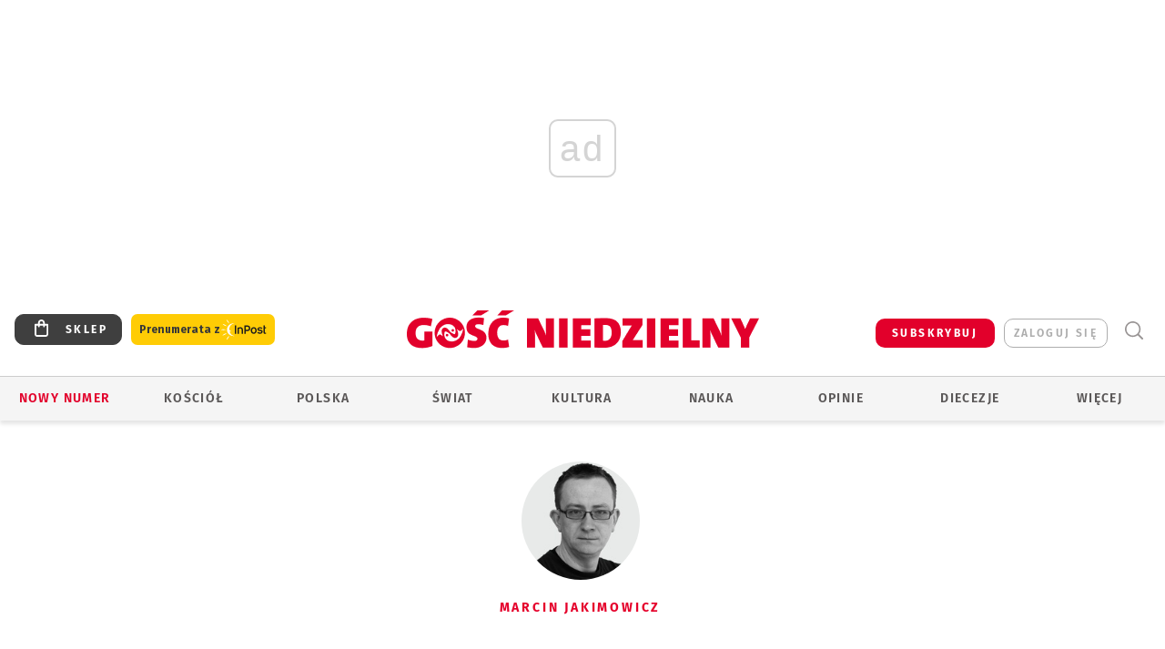

--- FILE ---
content_type: text/html; charset=utf-8
request_url: https://www.gosc.pl/doc/8605104.Asymetria
body_size: 30285
content:
<!DOCTYPE html PUBLIC "-//W3C//DTD XHTML 1.0 Transitional//EN" "http://www.w3.org/TR/xhtml1/DTD/xhtml1-transitional.dtd">
<html xmlns="http://www.w3.org/1999/xhtml">
<head>

	<meta http-equiv="Content-Type" content="text/html; charset=utf-8" />
	<meta http-equiv="Content-Language" content="pl" />
	<meta http-equiv="X-UA-Compatible" content="IE=edge" />
	<title>Asymetria</title>
			<meta name="author" content="Instytut Gość Media">
		<meta name="generator" content="www.igomedia.pl">
		<meta property="og:site_name" content="Instytut Gość Media">
		<meta name="viewport" content="width=device-width, initial-scale=1.0" />

	<meta http-equiv="refresh" content="3600">
			<meta moj="test">
		<link rel="stylesheet" type="text/css" href="/static/themes/gosc-2022/service.min.css?_=AnE4COV04vaK84a7WLpcg"/>
		<link href="https://fonts.googleapis.com/css2?family=Fira+Sans:wght@400;600;700;800&amp;family=Open+Sans:wght@400;500;600;700;800&amp;display=swap" rel="stylesheet" />		<style type="text/css">@font-face {  font-family: 'Fira-regular';font-display: swap;src:url('/static/themes/gosc-2022/fonts/FiraSans-Regular.ttf') format('truetype'),url('/static/themes/gosc-2022/fonts/gosc-2022/FiraSans-Regular.woff') format('woff');font-weight: normal;font-style: normal;}@font-face {  font-family: 'Fira-medium';font-display: swap;src:url('/static/themes/gosc-2022/fonts/FiraSans-Medium.ttf') format('truetype'),url('/static/themes/gosc-2022/fonts/gosc-2022/FiraSans-Medium.woff') format('woff');font-weight: 500;font-style: normal;}@font-face {  font-family: 'Fira-semibold';font-display: swap;src:url('/static/themes/gosc-2022/fonts/FiraSans-SemiBold.ttf') format('truetype'),url('/static/themes/gosc-2022/fonts/gosc-2022/FiraSans-SemiBold.woff') format('woff');font-weight: 600;font-style: normal;}@font-face {  font-family: 'Fira-bold';font-display: swap;src:url('/static/themes/gosc-2022/fonts/FiraSans-Bold.ttf') format('truetype'),url('/static/themes/gosc-2022/fonts/gosc-2022/FiraSans-Bold.woff') format('woff');font-weight: 700;font-style: normal;}@font-face {  font-family: 'Fira-extrabold';font-display: swap;src:url('/static/themes/gosc-2022/fonts/FiraSans-ExtraBold.ttf') format('truetype'),url('/static/themes/gosc-2022/fonts/gosc-2022/FiraSans-ExtraBold.woff') format('woff');font-weight: 800;font-style: normal;} @font-face {  font-family: 'PTSerif-Regular';font-display: swap;src:url('/static/themes/gosc-2022/fonts/PTSerif-Regular.ttf') format('truetype'),url('/static/themes/gosc-2022/fonts/gosc-2022/PTSerif-Regular.woff') format('woff');font-weight: 400;font-style: normal;}@font-face {  font-family: 'PTSerif-Italic';font-display: swap;src:url('/static/themes/gosc-2022/fonts/PTSerif-Italic.ttf') format('truetype'),url('/static/themes/gosc-2022/fonts/gosc-2022/PTSerif-Italic.woff') format('woff');font-weight: 400;font-style: normal;}@font-face {  font-family: 'PTSerif-BoldItalic';font-display: swap;src:url('/static/themes/gosc-2022/fonts/PTSerif-BoldItalic.ttf') format('truetype'),url('/static/themes/gosc-2022/fonts/gosc-2022/PTSerif-BoldItalic.woff') format('woff');font-weight: 700;font-style: normal;}@font-face {  font-family: 'PTSerif-Bold';font-display: swap;src:url('/static/themes/gosc-2022/fonts/PTSerif-Bold.ttf') format('truetype'),url('/static/themes/gosc-2022/fonts/gosc-2022/PTSerif-Bold.woff') format('woff');font-weight: 700;font-style: normal;} </style>		<style type="text/css">@font-face {  font-family: 'icomoon';  src:  url('/static/themes/gosc-2022/fonts/icomoon.eot?5um8d2');  src:  url('/static/themes/gosc-2022/fonts/icomoon.eot?5um8d2#iefix') format('embedded-opentype'),    url('/static/themes/gosc-2022/fonts/icomoon.ttf?5um8d2') format('truetype'),    url('/static/themes/gosc-2022/fonts/icomoon.woff?5um8d2') format('woff'),    url('/static/themes/gosc-2022/fonts/icomoon.svg?5um8d2#icomoon') format('svg');  font-weight: normal;  font-style: normal;}  </style>

		

		

	<script type='text/javascript'>
			window.CookieMsgVersion = 3;
		window.PrivacyPolicyContentURL = "https://www.wiara.pl/_int/welcome-message";
		var wre={"web":{},"api":{"DEBUG":false,"ReportProblem":null,"GetHelp":null,"LoginLayer":null,"ReportJSWarns":false,"migrateMute":true,"ServiceWorker":"/static/js/sw.min.js"},"includes":{}};
		wre.Ready=function(cb){};
		wre.EmitDone=function(cb){};
		wre.IncReqScripts=function(){wre._req_scripts++};
		wre._req_scripts=0;
		wre.IsMenuInteractionDisabled = false;

		wre.api.MOBILE=false;
		(function() {
			"use strict";
			var readyList=[],readyFired=false,inst=false,d=document;
			function ready(){if(!readyFired){readyFired=true;for(var i=0;i<readyList.length;i++){readyList[i].fn.call(window,readyList[i].ctx);}readyList=null;}};
			wre.Ready=function(callback,context){if(readyFired||!wre._req_scripts){setTimeout(function(){callback(context);},1);return;}else{readyList.push({fn:callback,ctx:context});}};
			wre.EmitDone=function(){wre._req_scripts--;if(wre._req_scripts <= 0){ready();}};
		})();
		
	</script>

		
	<script type="text/javascript">
	/* <![CDATA[ */
		wre.api.SERVICE_ROOT = "/";
		wre.api.ReportProblem = "x9b5327ec.xff17b375";
		wre.api.GetHelp = "x014234ef.x09b49125";
		wre.api.LoginLayer = "xedcfe968.x2b43a516";
		wre.api.ReportAbuse = "x9b5327ec.x3d8cf562";
		wre.api.UserInfoTooltip = "xedcfe968.x62ac0126";
		wre.api.NewMessage = "xedcfe968.xeda7861c";
		wre.api.AddFriend = "xedcfe968.xd4d39bc2";
		wre.api.ManageFollowers = "x52c6d494.x6ed3e580";
		wre.api.Sink = "https://www.wiara.pl/sink";
		wre.api.Logout = "x2983bb04.x8d97e42a";
		wre.api.CommentVote = "x52c6d494.x70f961d2";
		wre.api.CommentAbuse = "x52c6d494.xba877c6c";
		wre.api.Adverts = true;
		wre.api.AdvertsDFPAsync = true;
		wre.api.SessionKey = "wiara_sid";
		wre.api.CookiePrefix = "";
		wre.api.WidgetsFrame = 3;
		wre.api.community = {};

			wre.includes.player = ["//wf2.xcdn.pl/static/js/player-audio.min.js?_=DbqkyN6fmGisRAfVDxmjVg"];
			wre.includes.mejs = ["//wf1.xcdn.pl/static/js/jquery/mejs/build-4.2.9/mediaelement-and-player.min.js?_=rJ6hiWug6GJG9U_yXnqA"];
	/* ]]> */
	</script>
		<script>wre.IncReqScripts();</script>

				<script type="text/javascript" src="//wf2.xcdn.pl/static/js/desktop.min.js?_=RWmnpgjgMKjJ3jF0rWZOQ"></script>
		<script type="text/javascript">
			$(function(){
				wre.EmitDone();
			});
		</script>

			<script>wre.recaptcha_v3_key="6LfKq5UUAAAAAMU4Rd1_l_MKSJAizQb5Mk_8bFA_";</script>
			<script src="https://www.google.com/recaptcha/api.js?render=6LfKq5UUAAAAAMU4Rd1_l_MKSJAizQb5Mk_8bFA_" async></script>
		<script type="text/javascript">
			wre.Ready(function() {
				$(document).on("mobileinit", function () {
					$.mobile.ajaxEnabled = false;
				});
			});
		</script>
			<script type="text/javascript" src="/static/themes/gosc-2022/script.min.js?_=j1vDPSeeUqk73fDAPSvS0Q"></script>
		
<script type="text/javascript">
/* <![CDATA[ */
			(function(i,s,o,g,r,a,m){i['GoogleAnalyticsObject']=r;i[r]=i[r]||function(){
			(i[r].q=i[r].q||[]).push(arguments)},i[r].l=1*new Date();a=s.createElement(o),
			m=s.getElementsByTagName(o)[0];a.async=1;a.src=g;m.parentNode.insertBefore(a,m)
			})(window,document,'script','//www.google-analytics.com/analytics.js','ga');
											ga('create', "UA-22353525-1", {
					cookieDomain: ".gosc.pl",
					legacyCookieDomain: ".gosc.pl"
				});
				ga('send', 'pageview');

			ga('set', 'anonymizeIp', true);
	
/* ]]> */
</script>

				
<script type="text/javascript">
/* <![CDATA[ */

			(function(w,d,s,l,i){w[l]=w[l]||[];w[l].push({'gtm.start': new Date().getTime(),event:'gtm.js'});var f=d.getElementsByTagName(s)[0], j=d.createElement(s),dl=l!='dataLayer'?'&l='+l:'';j.async=true;j.src= 'https://www.googletagmanager.com/gtm.js?id='+i+dl;f.parentNode.insertBefore(j,f); })(window,document,'script','dataLayer',"GTM-M2KF7KL9");
		
/* ]]> */
</script>

		
							 

							<script async src="https://get.optad360.io/sf/9e19397e-ea56-4dde-8591-6a48bbe70d81/plugin.min.js"></script>
	<script type="text/javascript" src="/static/js/browser-update.min.js?_=15958" async="async" defer="defer"></script>

	<link href="https://www.gosc.pl/rss/rtr/c7a21.Aktualnosci-z-Gosciem-Niedzielnym" type="application/atom+xml" title="Aktualności z Gościem Niedzielnym" rel="alternate" />
<link href="https://www.gosc.pl/rss/rtr/647501.Komentarze-Goscia" type="application/atom+xml" title="Komentarze Gościa" rel="alternate" />
<link href="https://www.gosc.pl/rss/rtr/c7a2a.Liturgia-z-Gosciem-Niedzielnym" type="application/atom+xml" title="Liturgia z Gościem Niedzielnym" rel="alternate" />
<link rel="apple-touch-icon" sizes="57x57" href="//wf2.xcdn.pl/files/21/01/27/737762_hDSA_GN_PREV_2_C57x57-LgSS73.jpg.webp?conv=I2QDAAAAADkAOQC-lwMr"/>
<link rel="apple-touch-icon" sizes="114x114" href="//wf1.xcdn.pl/files/21/01/27/737762_hDSA_GN_PREV_2_C114x114-QChp93.jpg.webp?conv=I2QDAAAAAHIAcgA5NbGP"/>
<link rel="apple-touch-icon" sizes="72x72" href="//wf2.xcdn.pl/files/21/01/27/737762_hDSA_GN_PREV_2_C72x72-uA0wa1.jpg.webp?conv=I2QDAAAAAEgASABGD88G"/>
<link rel="apple-touch-icon" sizes="144x144" href="//wf2.xcdn.pl/files/21/01/27/737762_hDSA_GN_PREV_2_C144x144-53Yh6.jpg.webp?conv=I2QDAAAAAJAAkAA3R04M"/>
<link rel="apple-touch-icon" sizes="60x60" href="//wf1.xcdn.pl/files/21/01/27/737762_hDSA_GN_PREV_2_C60x60-t9PQB1.jpg.webp?conv=I2QDAAAAADwAPACLQmFG"/>
<link rel="apple-touch-icon" sizes="120x120" href="//wf2.xcdn.pl/files/21/01/27/737762_hDSA_GN_PREV_2_C120x120-ysumR.jpg.webp?conv=I2QDAAAAAHgAeACZvfnS"/>
<link rel="apple-touch-icon" sizes="76x76" href="//wf1.xcdn.pl/files/21/01/27/737762_hDSA_GN_PREV_2_C76x76-p7jOk.jpg.webp?conv=I2QDAAAAAEwATABuzzLU"/>
<link rel="apple-touch-icon" sizes="152x152" href="//wf2.xcdn.pl/files/21/01/27/737762_hDSA_GN_PREV_2_C152x152-tpM5t2.jpg.webp?conv=I2QDAAAAAJgAmADNm-rl"/>
<link rel="apple-touch-icon" sizes="180x180" href="//wf2.xcdn.pl/files/21/01/27/737762_hDSA_GN_PREV_2_C180x180-OObP92.jpg.webp?conv=I2QDAAAAALQAtADiqr7k"/>
<link rel="icon" type="image/png" sizes="192x192" href="//wf2.xcdn.pl/files/21/01/27/737762_hDSA_GN_PREV_2_C192x192-en8Ym3.png.webp?conv=JGQDAAAAAMAAwAC7GxAj"/>
<link rel="manifest" href="https://www.gosc.pl/manifest.webmanifest.json"/>
<meta name="msapplication-TileColor" content="#da532c"/>
<meta name="theme-color" content="#ffffff"/>
<link rel="shortcut icon" href="/static/themes/gosc-2022/favicon.ico?v=ZWEkeS2uxXpV5QwhieNaZw" type="image/x-icon" />

	<meta property="fb:app_id" content="314192143101"/>

		

							<meta name="description" content="Papież chwycił za ręce żyda i muzułmanina i niemal ciągnął ich za sobą. „Było to bardzo symboliczne, bo pokazywało fenomen słów: «kochajcie nieprzyjaciół»”"/>
					<meta property="og:type" content="article"/>
					<meta property="og:title" content="Asymetria"/>
					<meta property="og:description" content="Papież chwycił za ręce żyda i muzułmanina i niemal ciągnął ich za sobą. „Było to bardzo symboliczne, bo pokazywało fenomen słów: «kochajcie nieprzyjaciół»”"/>
					<meta property="og:url" content="https://www.gosc.pl/doc/8605104.Asymetria"/>
					<meta property="article:section" content="Religion"/>
					<meta property="article:published_time" content="2023-12-14T06:59:18Z"/>
					<meta property="article:modified_time" content="2023-12-14T06:59:17Z"/>
					<meta property="article:author" content=" Marcin Jakimowicz"/>
							<meta property="og:image" content="https://wf1.xcdn.pl/files/20/05/14/456588_AiOn_680x6808_C1200x1200-XeQAZ.png.webp?conv=JGQFAAAABLAEsAD--axO"/>
					<meta property="og:image:src" content="https://wf1.xcdn.pl/files/20/05/14/456588_AiOn_680x6808_C1200x1200-XeQAZ.png.webp?conv=JGQFAAAABLAEsAD--axO"/>
					<meta property="og:image:type" content="image/png"/>
					<meta property="og:image:alt" content=""/>
					<meta property="og:image:width" content="400"/>
					<meta property="og:image:height" content="400"/>
					<meta name="twitter:card" content="summary_large_image"/>
					<meta name="twitter:site" content="@Gosc_Niedzielny"/>
					<meta name="twitter:title" content="Asymetria"/>
					<meta name="twitter:description" content="Papież chwycił za ręce żyda i muzułmanina i niemal ciągnął ich za sobą. „Było to bardzo symboliczne, bo pokazywało fenomen słów: «kochajcie nieprzyjaciół»”"/>
					<meta property="twitter:image" content="https://wf1.xcdn.pl/files/20/05/14/456588_AiOn_680x6808_C1200x1200-XeQAZ.png.webp?conv=JGQFAAAABLAEsAD--axO"/>
					<meta property="twitter:image:src" content="https://wf1.xcdn.pl/files/20/05/14/456588_AiOn_680x6808_C1200x1200-XeQAZ.png.webp?conv=JGQFAAAABLAEsAD--axO"/>
					<meta property="twitter:image:type" content="image/png"/>
					<meta property="twitter:image:alt" content=""/>
					<meta property="twitter:image:width" content="400"/>
					<meta property="twitter:image:height" content="400"/>
					<meta property="og:image" content="https://wf1.xcdn.pl/files/21/01/27/737762_hDSA_GN_PREV_2_C1200x1200-hwAh01.png.webp?conv=JGQFAAAABLAEsAB9IJgG"/>
					<meta property="og:image:src" content="https://wf1.xcdn.pl/files/21/01/27/737762_hDSA_GN_PREV_2_C1200x1200-hwAh01.png.webp?conv=JGQFAAAABLAEsAB9IJgG"/>
					<meta property="og:image:width" content="1200"/>
					<meta property="og:image:height" content="1200"/>
					<meta property="og:image:type" content="image/png"/>
					<meta property="og:image:alt" content="Gość Niedzielny. Wiadomości z Kościoła katolickiego"/>
					<meta property="og:site_name" content="www.gosc.pl"/>
<script type="application/ld+json">{"@context": "https://schema.org", "url": "https://www.gosc.pl/doc/8605104.Asymetria", "name": "Asymetria", "@type": "Article", "mainEntityOfPage": {"@type": "WebPage", "@id": ""}, "keywords": "", "dateCreated": "2023-12-01T10:55:23.809621", "dateModified": "2023-12-14T06:59:17.384586", "description": "Papie\u017c chwyci\u0142 za r\u0119ce \u017cyda i muzu\u0142manina i niemal ci\u0105gn\u0105\u0142 ich za sob\u0105. \u201eBy\u0142o to bardzo symboliczne, bo pokazywa\u0142o fenomen s\u0142\u00f3w: \u00abkochajcie nieprzyjaci\u00f3\u0142\u00bb\u201d", "datePublished": "2023-12-14T06:59:18", "image": ["https://wf1.xcdn.pl/files/20/05/14/456588_AiOn_680x6808_C1200x1200-XeQAZ.png.webp?conv=JGQFAAAABLAEsAD--axO"], "headline": "Asymetria", "author": {"@type": "Person", "name": " Marcin Jakimowicz"}}</script>
		<meta name="keywords" content="Gość Niedzielny, publicystyka katolicka, tygodnik katolicki, wiadomości z życia Kościoła polski i świata"/>
	<meta name="msapplication-config" content="none"/>
</head>
<body id="body"  class="app-Document">
			<noscript><iframe src="https://www.googletagmanager.com/ns.html?id=GTM-M2KF7KL9" height="0" width="0" style="display:none;visibility:hidden"></iframe></noscript>












		
	<div id="fb-root"></div>
	<script>
	window.fbAsyncInit=function() {FB.init({appId:"314192143101",xfbml:true,version:'v2.9'});};
	(function(d, s, id) {
		var js, fjs = d.getElementsByTagName(s)[0];
		if (d.getElementById(id)) return;
		js = d.createElement(s); js.id = id; js.async=1;
		js.src = "//connect.facebook.net/pl_PL/sdk.js";
		fjs.parentNode.insertBefore(js, fjs);
		}(document, 'script', 'facebook-jssdk'));
	</script>

				
<script type="text/javascript">
/* <![CDATA[ */

			var pp_gemius_identifier = new String("ncnqj7MaW6C.pYKox4koRpbxXmXIoqNFbXKcHqod6PX.F7");
			var org_gemius_identifier = new String("ncnqj7MaW6C.pYKox4koRpbxXmXIoqNFbXKcHqod6PX.F7");
			function gemius_pending(i) { window[i] = window[i] || function() {var x = window[i+'_pdata'] = window[i+'_pdata'] || []; x[x.length]=arguments;};};
			gemius_pending('gemius_hit'); gemius_pending('gemius_event'); gemius_pending('pp_gemius_hit'); gemius_pending('pp_gemius_event');
			(function(d,t) {try {var gt=d.createElement(t),s=d.getElementsByTagName(t)[0],l='http'+((location.protocol=='https:')?'s':''); gt.setAttribute('async','async');
			gt.setAttribute('defer','defer'); gt.src=l+'://gapl.hit.gemius.pl/xgemius.js'; s.parentNode.insertBefore(gt,s);} catch (e) {}})(document,'script');
		
/* ]]> */
</script>

			

<div id="w">


<div id="NewReleaseLayer" style="display:none">
	<a href="#" class="BtnClose" style="font-size:16px">Powrót do strony</a>
	<div class="Content"></div>
</div>

					
				





		<div class="wp-bd webpart-wrap-layout wp-el" >




	<div class="c layout-1280">
	<div class="c1280 LayoutColumn Col0">
		





		<div class="wp-bd webpart-wrap-layout_column wp-el" >






		<div class="wp-bd webpart-wrap-raw_html wp-el" >
<ins class="staticpubads89354" data-slot="1"></ins>
	
		</div>




<div class="pos-sticky">


		<div class="wp-bd webpart-wrap-layout webpart-bg-99CCFF wp-el" >




	<div class=" fr1_99CCFF layout-1" style="width: 100%; clear:both">
	<div class="c1 LayoutColumn Col0">
		





		<div class="wp-bd webpart-wrap-layout_column wp-el" >






		<div class="wp-bd webpart-wrap-HeaderMobile wp-el" style="padding-top:0px;margin-top:0;">








 
<div id="topHead" class="layout-1200 d-flex justify-content-between ">
	<ul>
		<li class="fixed-soc-icon"><a href="javascript:void(0)" class="ShowWidget" data-widget="SimpleLayer" data-widget-class="WidgetAllServices" data-url="/_int/widget-all-services">nasze media</a></li>
		<li class="fixed-soc-icon ct"><a href="javascript:void(0)" class="ShowWidget" data-widget="ContactForm" data-widget-class="ContactFormServices">Kontakt</a></li>
	</ul>

	<div class="navBox">
		<div class="nav-shop"><a href="http://sklep.gosc.pl/"><span class="icon-buy"></span></a></div>
		
		<div class="nav-dropdown nav-login-box">
			<a class="subskrypcja" href="/Subskrypcja">SUBSKRYBUJ</a>


				<a href="" class="nav-login-box__toggler DropdownToggler icon-avatar">zaloguj się</a>
			<div class="nav-dropdown__inner">
			<div class="nav-dropdown-header">PROFIL UŻYTKOWNIKA</div>
					<div class="nav-login-box__login">
						<div class="nav-login-box__header">
							Wygląda na to, że nie jesteś jeszcze zalogowany.
						</div>
	
						<div id="l">
							<div class="l1"><a href="https://moj.gosc.pl/" class="b show-layer-login" title="zaloguj się">zaloguj się</a></div>
							<div class="nav-login-text-box">
								lub
							</div>
							<div class="l2"><a href="https://moj.gosc.pl/rejestracja" class="b" title="załóż konto">zarejestruj się</a></div>
						</div>
					</div>
			</div>
		</div>
	
			<form class="search" method="get" id="search_form" action="/wyszukaj/wyrazy">
				<button class="search__button SearchButton icon-search-light" type="button" data-role="none">Wyszukiwarka</button>
				<div class="search__content">
						<input type="text" data-role="none" class="search__input" name="q" class="input" placeholder="Wyszukaj..." value="" />
					<input type="submit" data-role="none" class="search__submit" id="search" value="szukaj" data-width="233" />
				</div>
			</form>
	



		
	</div>

</div>


	<div class="service-header">
			<div class="layout-1200">
				
					<a href="https://www.gosc.pl" class="custom-logo">
						<img src="//wf2.xcdn.pl/files/24.bkt/02/22/597815_2Q6V_349941_pWqT_Group_1929gnlog.png" alt="Informacje o kościele, diecezjach, opinie publicystyka katolickich dziennikarzy.">
					</a>
			</div>

	</div>

<div class="menuWrapper">



		

</div>





<script type="text/javascript">
/* <![CDATA[ */
	$(function(){
		
	wre.web.InstallMobileHeader();
	wre.web.InstallLayoutGroups();

	});

/* ]]> */
</script>


	
		</div>






		<div class="wp-bd webpart-wrap-menu wp-el" >






<div id="h4" class=""><div id="h4_">
	

	<ul id="rm">

		

							<li class="m1">
				<a href="#" rel="nofollow" class="cur_def">Nowy numer</a>
				


			</li>

							<li class="m2">
				<a href="/Kosciol" class="">Kościół</a>
				


			</li>

							<li class="m3">
				<a href="/Polska" class="">Polska</a>
				


			</li>

							<li class="m4">
				<a href="/Swiat" class="">Świat</a>
				


			</li>

							<li class="m5">
				<a href="/Kultura" class="">Kultura</a>
				


			</li>

							<li class="m6">
				<a href="/Nauka" class="">Nauka</a>
				


			</li>

							<li class="m7">
				<a href="https://www.gosc.pl/Komentarze" class="">Opinie</a>
				


			</li>

							<li class="m8">
				<a href="#" rel="nofollow" class="cur_def">Diecezje</a>
				

	<ul>

		

							<li class="">
				<a href="http://bielsko.gosc.pl" class="">Bielsko-Żywiecka</a>
				


			</li>

							<li class="">
				<a href="http://gdansk.gosc.pl" class="">Gdańska</a>
				


			</li>

							<li class="">
				<a href="http://gliwice.gosc.pl" class="">Gliwicka</a>
				


			</li>

							<li class="">
				<a href="http://elblag.gosc.pl" class="">Elbląska</a>
				


			</li>

							<li class="">
				<a href="http://katowice.gosc.pl" class="">Katowicka</a>
				


			</li>

							<li class="">
				<a href="http://koszalin.gosc.pl" class="">Koszalińsko-Kołobrzeska</a>
				


			</li>

							<li class="">
				<a href="http://krakow.gosc.pl" class="">Krakowska</a>
				


			</li>

							<li class="">
				<a href="http://legnica.gosc.pl" class="">Legnicka</a>
				


			</li>

							<li class="">
				<a href="http://lublin.gosc.pl" class="">Lubelska</a>
				


			</li>

							<li class="">
				<a href="http://lowicz.gosc.pl" class="">Łowicka</a>
				


			</li>

							<li class="">
				<a href="http://opole.gosc.pl" class="">Opolska</a>
				


			</li>

							<li class="">
				<a href="http://plock.gosc.pl" class="">Płocka</a>
				


			</li>

							<li class="">
				<a href="http://radom.gosc.pl" class="">Radomska</a>
				


			</li>

							<li class="">
				<a href="http://sandomierz.gosc.pl" class="">Sandomierska</a>
				


			</li>

							<li class="">
				<a href="http://swidnica.gosc.pl" class="">Świdnicka</a>
				


			</li>

							<li class="">
				<a href="http://tarnow.gosc.pl" class="">Tarnowska</a>
				


			</li>

							<li class="">
				<a href="http://olsztyn.gosc.pl" class="">Warmińska</a>
				


			</li>

							<li class="">
				<a href="http://warszawa.gosc.pl" class="">Warszawska</a>
				


			</li>

							<li class="">
				<a href="http://wroclaw.gosc.pl" class="">Wrocławska</a>
				


			</li>

							<li class="z">
				<a href="http://zgg.gosc.pl" class="">Zielonogórsko-Gorzowska</a>
				


			</li>

	</ul>

			</li>

							<li class="m9">
				<a href="#" rel="nofollow" class="cur_def">Więcej</a>
				

	<ul>

		

							<li class="">
				<a href="https://biblia.gosc.pl" class="">Biblia</a>
				


			</li>

							<li class="">
				<a href="https://www.gosc.pl/kalendarz/41e6fa.Slowa-najwazniejsze" class="">Liturgia</a>
				


			</li>

							<li class="">
				<a href="https://www.igomedia.pl/#naszeserwisy" class="">Serwisy specjalne</a>
				


			</li>

							<li class="">
				<a href="/Felietony" class="">Felietony</a>
				


			</li>

							<li class="">
				<a href="https://retro.gosc.pl" class="">Retro Gość</a>
				


			</li>

							<li class="">
				<a href="/Smaki-zycia" class="">Smaki życia</a>
				


			</li>

							<li class="">
				<a href="https://www.gosc.pl/Podcast" class="">Podcasty</a>
				


			</li>

							<li class="">
				<a href="/Galerie/Wideo/Wszystkie" class="">Wideo</a>
				


			</li>

							<li class="">
				<a href="/Galerie" class="">Z bliska</a>
				


			</li>

							<li class="">
				<a href="/Quiz" class="">Quizy</a>
				


			</li>

							<li class="">
				<a href="/Patronaty" class="">Patronaty</a>
				


			</li>

							<li class="">
				<a href="https://foto.gosc.pl" class="">Foto Gość</a>
				


			</li>

							<li class="">
				<a href="https://www.gosc.pl/wyszukaj/wydania/3.Gosc-Niedzielny" class="">Archiwum GN</a>
				


			</li>

							<li class="">
				<a href="https://www.gosc.pl/wyszukaj/wydania/1fa.Historia-Kosciola" class="">Historia Kościoła</a>
				


			</li>

							<li class="">
				<a href="https://www.gosc.pl/wyszukaj/wydania/6e.Gosc-Extra" class="">Gość Extra</a>
				


			</li>

							<li class="z">
				<a href="https://igomedia.pl/Prenumerata" class="">Prenumerata</a>
				


			</li>

	</ul>

			</li>

	</ul>

</div></div>

<script type="text/javascript">
/* <![CDATA[ */
$(function(){
	$('#rm li').mouseenter(function() {
		$(this).addClass('sfhover');
	}).mouseleave(function() {
		$(this).removeClass('sfhover');
	});
});
/* ]]> */
</script>

	
		</div>




		

		<div class="wp-el  wiara2015_left wp-has-title" >
				<div class="wp-bd webpart-wrap-Objects" >
				<a class="LayoutAnchor Anchor" name="Najnowsze-Wydania"></a>

			<div class="cf cN_wiara2015_left ">
					<h4 class=""><span>Najnowsze Wydania</span></h4>
			</div>





<ul class="im-220x270 img-on-hover ">
		
		<li class="prio0">
			<a class="" href="/wyszukaj/wydanie/przeglad/91ea1c.GN-3-2026" title="GN 3/2026">
				
	<div class="imgBox">
				<img class="" src="//wf2.xcdn.pl/files/26.bkt/01/14/07/371135_wTdj_gn03r2026okladka_71.jpg.webp" alt="GN 3/2026" />
			
	<div class="iconType">
	</div>
	</div>

				<span class="sb h hnTitle">
				
					<strong class="sb">GN 3/2026</strong>
					<span class="sb">Dokument:(9562653,Walec się toczy, ale kolęda jak szła, tak idzie)</span>
				</span>
			</a>
		</li>
		
		<li class="prio0">
			<a class="" href="/wyszukaj/wydanie/przeglad/91d0ee.GN-2-2026" title="GN 2/2026">
				
	<div class="imgBox">
				<img class="" src="//wf2.xcdn.pl/files/26.bkt/01/07/12/785701_tpSk_02GN2026_71.jpg.webp" alt="GN 2/2026" />
			
	<div class="iconType">
	</div>
	</div>

				<span class="sb h hnTitle">
				
					<strong class="sb">GN 2/2026</strong>
					<span class="sb">Dokument:(9556207,Ze strachu  nawet o&nbsp;tym nie myślimy)</span>
				</span>
			</a>
		</li>
		
		<li class="prio0">
			<a class="" href="/wyszukaj/wydanie/przeglad/91a15e.GN-1-2026" title="GN 1/2026">
				
	<div class="imgBox">
				<img class="" src="//wf2.xcdn.pl/files/25.bkt/12/31/06/159421_3bOA_gn01r2026okladka_71.jpg.webp" alt="GN 1/2026" />
			
	<div class="iconType">
	</div>
	</div>

				<span class="sb h hnTitle">
				
					<strong class="sb">GN 1/2026</strong>
					<span class="sb">Dokument:(9544031,Człowiek  – gatunek na wymarciu)</span>
				</span>
			</a>
		</li>
		
		<li class="prio0">
			<a class="" href="/wyszukaj/wydanie/przeglad/91735a.GN-51-2025" title="GN 51/2025">
				
	<div class="imgBox">
				<img class="" src="//wf2.xcdn.pl/files/25.bkt/12/17/07/951597_JcUZ_gn5152r2925okladka_71.jpg.webp" alt="GN 51/2025" />
			
	<div class="iconType">
	</div>
	</div>

				<span class="sb h hnTitle">
				
					<strong class="sb">GN 51/2025</strong>
					<span class="sb">Dokument:(9532251,Pokój ludziom na ziemi i&nbsp;na Ukrainie)</span>
				</span>
			</a>
		</li>
		
		<li class="prio0">
			<a class="" href="https://www.malygosc.pl/wyszukaj/wydanie/przeglad/91708a.Maly-Gosc-01-2026" title="Mały Gość 01/2026">
				
	<div class="imgBox">
				<img class="" src="//wf1.xcdn.pl/files/25.bkt/12/17/12/969371_XIOw_01_styczen_2026_71.jpg.webp" alt="Mały Gość 01/2026" />
			
	<div class="iconType">
	</div>
	</div>

				<span class="sb h hnTitle">
				
					<strong class="sb">Mały Gość 01/2026</strong>
					<span class="sb">Dokument:(9531532,Niespodzianka niespodzianek  zmieniła bieg historii.  Zmieniła świat.)</span>
				</span>
			</a>
		</li>
</ul>

	
		</div>
		</div>

	
		</div>

	</div>

</div>

	
		</div>
</div>

	
		</div>

	</div>

</div>

	
		</div>
				
				





		<div class="wp-bd webpart-wrap-layout wp-el" >




	<div class="c layout-1280">
	<div class="c1280 LayoutColumn Col0">
		





		<div class="wp-bd webpart-wrap-layout_column wp-el" >






		<div class="wp-bd webpart-wrap-Navigation wp-el" >



<div class="breadcrumbs-w"><div class="breadcrumbs"><div class="breadcrumbs_">

	<div class="path" itemscope itemtype="http://schema.org/BreadcrumbList">
		<span itemprop="itemListElement" itemscope itemtype="http://schema.org/ListItem"><a href="https://www.gosc.pl" itemid="https://www.gosc.pl" itemscope itemtype="http://schema.org/Thing" itemprop="item"><span itemprop="name">www.gosc.pl</span></a><meta itemprop="position" content="1" /></span>

				<span class="path-divider">→</span> <span itemprop="itemListElement" itemscope itemtype="http://schema.org/ListItem"><a href="/Komentarze" itemid="/Komentarze" itemscope itemtype="http://schema.org/Thing" itemprop="item"><span itemprop="name">Opinie. Gość Niedzielny</span></a><meta itemprop="position" content="2" /></span>
				<span class="path-divider">→</span> <span itemprop="itemListElement" itemscope itemtype="http://schema.org/ListItem"><a href="/Komentarze/Marcin_Jakimowicz" itemid="/Komentarze/Marcin_Jakimowicz" itemscope itemtype="http://schema.org/Thing" itemprop="item"><span itemprop="name">Marcin Jakimowicz</span></a><meta itemprop="position" content="3" /></span>
			<span class="path-divider">→</span> <span itemprop="itemListElement" itemscope itemtype="http://schema.org/ListItem"><a href="/doc/8605104.Asymetria" itemscope itemtype="http://schema.org/Thing" itemprop="item" itemid="/doc/8605104.Asymetria"><span itemprop="name">Asymetria</span></a><meta itemprop="position" content="4" /></span>

	</div>


</div></div></div>

	
		</div>











		<div class="app_document doc_type_9  ">

		
	<div class="cf txt ">

		<h1>Asymetria
		</h1>

		<div class="txt__lead">
			<p>Papież chwycił za ręce żyda i muzułmanina i niemal ciągnął ich za sobą. „Było to bardzo symboliczne, bo pokazywało fenomen słów: «kochajcie nieprzyjaciół»” 
</p>
		</div>

				<div class="doc-gallery">
					<div class="doc-gallery_img">
						<img src="//wf2.xcdn.pl/files/20/05/14/456588_AiOn_680x6808_97.jpg.webp" alt="" class="txt__img-comment"/>
					</div>
										<p class="l doc-author">
					<b> Marcin Jakimowicz</b>
			</p>
							<span class="doc-source-sep">|</span>

				<p class="l l-2 doc-source">
						14.12.2023 06:59							<span class="s">GOSC.PL</span>
					</b>

				</p>

				</div>


		

		<div class="txt__wrapper">

			<div class="txt__content">

				



	

<div class=" txt__rich-area">
	<p>„Jako katolicy jesteśmy prześladowani!” – słychać coraz częściej, zwłaszcza w kontekście politycznym. A przecież prześladowania są wpisane w głoszenie Dobrej Nowiny. To jest „w pakiecie” - zapewniał sam Mesjasz, który nie bronił się agresywnie przed uderzeniem, a jedynie zadał pytanie: „Dlaczego mnie bijesz?”.</p>
<p>„Gdybyście byli ze świata, świat by was kochał jako swoją własność – wyjaśniał (J 15, 19-20) - Ale ponieważ nie jesteście ze świata, bo Ja was wybrałem sobie ze świata, dlatego was świat nienawidzi. Jeżeli Mnie prześladowali, to i was będą prześladować”.</p>
<p>Mam wrażenie, że często komentujemy rzeczywistość tak, jakbyśmy tkwili po uszy w Starym Testamencie. A przecież - jak z pewną dozą świętej bezczelności przekonywał swych rodaków Apostoł Narodów: „Jezus stał się pośrednikiem lepszego przymierza, które oparte zostało na lepszych obietnicach” (Hbr 8, 6).</p>
<p>Co to oznacza? W relacji chrześcijanin – świat nie ma symetrii. Przed laty w Jerozolimie o. Pierbattista Pizzaballa jako Kustosz Ziemi Świętej opowiadał mi, jak wyglądało zza kulis spotkanie Jana Pawła II z przedstawicielami żydów i muzułmanów (a zatem tych, których obowiązuje dewiza „oko za oko”). Papież chwycił ich za ręce i niemal ciągnął za sobą. „Było to bardzo symboliczne, bo pokazywało miejsce chrześcijaństwa na mapie świata i fenomen słów: «kochajcie nieprzyjaciół»” – opowiadał franciszkanin. Odpowiadanie na kamień chlebem. „Kresem Prawa jest Chrystus” – przypominał mieszkańcom Wiecznego Miasta Paweł (Rz 10, 4). </p>
<p>Przed laty, gdy agresywne feministki przerywały Eucharystie pisałem: „W ostatnich dniach padło tak wiele warczących słów, haseł pełnych przekleństwa, oskarżania, szemrania, że trzeba je posypać solą. By nie wyrosły «kwiaty zła». Zasypać tę przestrzeń błogosławieństwem. Mamy królewskie DNA, jesteśmy stworzeni na obraz i podobieństwo Tego, który stwarzał świat słowem. Możemy błogosławić. Odmieniać przeklinaną rzeczywistość. Wypowiadać słowa w imię Tego, który słono zapłacił za nasze zbawienie. «Woda jest niezdrowa, a ziemia nie daje płodów». Elizeusz zaś rzekł: «Przynieście mi nową misę i włóżcie w nią soli! I przynieśli mu. Wtedy podszedł do źródła wody, wrzucił w nie sól i powiedział: Tak mówi Pan: «Uzdrawiam te wody, już odtąd nie wyjdą stąd ani śmierć, ani niepłodność»”. (2 Krl 2, 21).</p>
<p>Dzięki krwi Baranka żyjemy w Nowym Przymierzu, zanurzeni w łasce i wolni od przekleństwa. „Słyszeliście, że powiedziano: Oko za oko i ząb za ząb! A Ja wam powiadam: Nie stawiajcie oporu złemu” (Mt 5, 38). </p>
<p>„Człowiek tym się różni od innych istot na tej ziemi, że potrafi na zło odpowiedzieć dobrem – podpowiadał ks. Józef Tischner - Chrześcijaństwo i Ewangelię mamy nie tyle za sobą, ile przed sobą”.<br/>
 </p>

</div>

		


<div class="pgr">
		<span class="pgr_arrow">«</span>
		<span class="pgr_arrow">‹</span>

<span class="pgr_nrs">
		<span>1</span>
</span>
		<span class="pgr_arrow">›</span>
		<span class="pgr_arrow">»</span>
</div>


				
	<div class="fb-like" data-href="https://www.gosc.pl/doc/8605104.Asymetria" data-layout="button_count" data-action="like" data-show-faces="false" data-share="true" data-width="210"></div>


				

				





		<div class=" ">

		
	<div class="cf txt">
			

<style>
.flex-list {
    position: relative;
    margin: 1em;
    overflow: hidden;
}
.flex-list ul {
    display: flex;
    flex-direction: row;
    flex-wrap: wrap;
    justify-content: space-between;
    margin-left: -1px;
}
.flex-list li {
    flex-grow: 1;
    flex-basis: auto;
    margin: .25em 0;
    padding: 0 1em;
    text-align: center;
    border-left: 1px solid #ccc;
    font-size: 3.1em;
    line-height: 4em
}
.flex-list sup {
    font-size: 9px;
}

</style>


<div id="vote">
	<div class="rate-document loading">
		<span class="rate-document__title">oceń artykuł</span>
		<img class="rate-document__loader" src="/static/images/loading.gif" alt="Pobieranie.." />
	</div>
</div>
<script type="text/javascript">
/* <![CDATA[ */
$(function(){
	wre.web.ajax_html( "x11161166.xaf01fe4b", {object: 8605104, object_type: 1, key: "ZTI1NmFhMWZmM2U3", ForceLayout: 'mobile'}, function(data){
		$('#vote').html(data);
	});
});
/* ]]> */
</script>
	</div>


		</div>






			</div>

			<div class="txt__sidebar" id="sidebar">
				<div class="txt__author">

					<p class="doc-date"><span>publikacja</span> <b>14.12.2023 06:59</b></p>
				</div>
				
	<div class="social-wrapper">
		<div class="txt__social">
			
	<span class="wykop">
				<a href="http://www.facebook.com/share.php?u=https%3A%2F%2Fwww.gosc.pl%2Fdoc%2F8605104.Asymetria" class="SocialPlugin fbIcon" data-plugin="FBShare" data-url="https://www.gosc.pl/doc/8605104.Asymetria" target="_blank">FB</a>
				<a href="http://twitter.com/share?url=https%3A%2F%2Fwww.gosc.pl%2Fdoc%2F8605104.Asymetria&amp;text=Asymetria" class="SocialPlugin twitterIcon" data-plugin="TwShare" data-url="https://www.gosc.pl/doc/8605104.Asymetria" data-empty-value="tweetnij" target="_blank">Twitter</a>
			<script>!function(d,s,id){var js,fjs=d.getElementsByTagName(s)[0];if(!d.getElementById(id)){js=d.createElement(s);js.id=id;js.src="//platform.twitter.com/widgets.js";fjs.parentNode.insertBefore(js,fjs);}}(document,"script","twitter-wjs");</script>
	</span>

		</div>
		<div class="txt__social-icons">
				<a href="print" rel="nofollow" onclick="javascript:window.open(&#34;/doc_pr/8605104.Asymetria&#34;,'drukowanie','width=760,height=500,toolbar=no,location=no,scrollbars=yes,resize=no'); return false;" title="drukuj" class="print">drukuj</a>
			<a href="#" rel="nofollow" title="wyślij" class="send ShowWidget" data-widget="SendLink" data-object="8605104" data-key="ZTI1NmFhMWZmM2U3">wyślij</a>
		</div>
	</div>

			</div>

			
		</div>

		<div class="txt__tags">
			
	<div class="tags">
			</div>

		</div>
					<p class="">
			 <b> Marcin Jakimowicz</b>
		</p>

	</div>


		</div>





	
		</div>

	</div>

</div>

	
		</div>
				
				





		<div class="wp-bd webpart-wrap-layout wp-el" >




	<div class="c layout-1280">
	<div class="c1280 LayoutColumn Col0">
		





		<div class="wp-bd webpart-wrap-layout_column wp-el" >




		

		<div class="wp-bd webpart-wrap-Objects webpart-bg-CCFFCC wp-el wp-has-title" style="padding-top:20px;margin-top:0;">
				<a class="LayoutAnchor Anchor" name="Polecane-w-subskrypcji"></a>

			<div class="cf cN_gosc2016_big ">
					<h4 class=""><span>Polecane w subskrypcji</span></h4>
			</div>





<ul class="im-400x250 ">
		
		<li class="prio0">
			<a class="" href="/doc/9562698.Abp-Kupny-dla-Goscia-Licze-na-rozsadek-rzadzacych" title="Abp Kupny dla „Gościa”: Liczę na rozsądek rządzących ">
				
	<div class="imgBox">
				<img class="" src="//wf2.xcdn.pl/files/26.bkt/01/13/308386_x7W0_10_113.jpg.webp" alt="Abp Kupny dla „Gościa”: Liczę na rozsądek rządzących " />
			
	<div class="iconType">
	</div>
	</div>

				<span class="sb h hnTitle">
						<ul class="labels">
			
			<li class="label-news">Rozmowa</li>
			
			<li class="label-author">Andrzej Grajewski</li>
		</ul>

					<strong class="sb">Abp Kupny dla „Gościa”: Liczę na rozsądek rządzących </strong>
				</span>
			</a>
		</li>
		
		<li class="prio0">
			<a class="" href="/doc/9562706.Czy-obraza-uczuc-religijnych-to-nowa-polska-awangarda-czyli" title="Czy obraza uczuć religijnych to nowa polska awangarda, czyli czego w Bolesławcu nie dopatrzył się prokurator">
				
	<div class="imgBox">
				<img class="" src="//wf1.xcdn.pl/files/26.bkt/01/13/308386_PlDg_Szopka_202_113.jpg.webp" alt="Czy obraza uczuć religijnych to nowa polska awangarda, czyli czego w Bolesławcu nie dopatrzył się prokurator" />
			
	<div class="iconType">
	</div>
	</div>

				<span class="sb h hnTitle">
						<ul class="labels">
			
			<li class="label-news">Kościół</li>
			
			<li class="label-author">Maciej Rajfur</li>
		</ul>

					<strong class="sb">Czy obraza uczuć religijnych to nowa polska awangarda, czyli czego w&nbsp;Bolesławcu nie dopatrzył się prokurator</strong>
				</span>
			</a>
		</li>
		
		<li class="prio0">
			<a class="" href="/doc/9562655.Pustelnicy-sw-Pawel-i-sw-Antoni-na-obrazie-Baltasara-de" title="„Pustelnicy św. Paweł i św. Antoni” na obrazie Baltasara de EchaveIbíi">
				
	<div class="imgBox">
				<img class="" src="//wf1.xcdn.pl/files/26.bkt/01/13/308381_hzN8_Baltasar_113.jpg.webp" alt="„Pustelnicy św. Paweł i św. Antoni” na obrazie Baltasara de EchaveIbíi" />
			
	<div class="iconType">
	</div>
	</div>

				<span class="sb h hnTitle">
						<ul class="labels">
			
			<li class="label-news">W ramach</li>
			
			<li class="label-author">Leszek Śliwa</li>
		</ul>

					<strong class="sb">„Pustelnicy św. Paweł i&nbsp;św. Antoni” na obrazie Baltasara de EchaveIbíi</strong>
				</span>
			</a>
		</li>
		
		<li class="prio0">
			<a class="" href="/doc/9562735.Somaliland-wychodzi-z-izolacji-Izraelski-ruch-o-globalnych" title="Somaliland wychodzi z izolacji. Izraelski ruch o globalnych konsekwencjach">
				
	<div class="imgBox">
				<img class="" src="//wf1.xcdn.pl/files/26.bkt/01/13/308389_hW1P_EN_01670076_1177_113.jpg.webp" alt="Somaliland wychodzi z izolacji. Izraelski ruch o globalnych konsekwencjach" />
			
	<div class="iconType">
	</div>
	</div>

				<span class="sb h hnTitle">
						<ul class="labels">
			
			<li class="label-news">Świat</li>
			
			<li class="label-author">Maciej Legutko</li>
		</ul>

					<strong class="sb">Somaliland wychodzi z&nbsp;izolacji. Izraelski ruch o&nbsp;globalnych konsekwencjach</strong>
				</span>
			</a>
		</li>
</ul>

	
		</div>






		<div class="wp-bd webpart-wrap-raw_html wp-el" >
<ins class="staticpubads89354" data-slot="15"></ins>
	
		</div>

	
		</div>

	</div>

</div>

	
		</div>
				
				





		<div class="wp-bd webpart-wrap-layout wp-el" >




	<div class="c layout-1280">
	<div class="c1280 LayoutColumn Col0">
		





		<div class="wp-bd webpart-wrap-layout_column wp-el" >






		<div class="wp-bd webpart-wrap-layout webpart-bg-DFE89D wp-el" >




	<div class=" fr1_DFE89D layout-1280" style="width: 100%; clear:both">
	<div class="c1280 LayoutColumn Col0">
		





		<div class="wp-bd webpart-wrap-layout_column wp-el" >




		

		<div class="wp-bd webpart-wrap-tabs webpart-bg-CDDCE9 wp-el wp-has-title" >
				<a class="LayoutAnchor Anchor" name="E-sklep"></a>

			<div class="cf cN_gosc2016_big ">
					<h4 class=""><span>E-sklep</span></h4>
			</div>




<div class="tB" id="tab8682559_5">
			
	<ul class="cf tabs tabs_center" style="width: 294px;">
					<li class="tabE8682559_5 tabE8682559_5_0 ch" >
					<a href="#" title="Nowości" onclick="wre.web.showtab(this,'8682559_5',0,false); return false;" >Nowości</a>
			</li>
			<li class="tabE8682559_5 tabE8682559_5_1" >
					<a href="#" title="Książki" onclick="wre.web.showtab(this,'8682559_5',1,false); return false;" >Książki</a>
			</li>
			<li class="tabE8682559_5 tabE8682559_5_2" >
					<a href="#" title="Pozostałe" onclick="wre.web.showtab(this,'8682559_5',2,false); return false;" >Pozostałe</a>
			</li>
	</ul>
			<div id="tabC8682559_5_0" class="tabC8682559_5 ">
				





		<div class="wp-bd webpart-wrap-layout wp-el" >




	<div class=" layout-1" style="width: 100%; clear:both">
	<div class="c1 LayoutColumn Col0">
		





		<div class="wp-bd webpart-wrap-layout_column wp-el" >






		<div class="wp-bd webpart-wrap-layout wp-el" >




	<div class=" layout-0_66-0_33" style="width: 100%; clear:both">
	<div class="c0_66 c-right-margin LayoutColumn Col0">
		





		<div class="wp-bd webpart-wrap-layout_column wp-el" >






		<div class="wp-bd webpart-wrap-Objects wp-el" >





<ul class="im-197x0 ">
		
		<li class="prio0">
			<a class="" href="https://sklep.gosc.pl/produkt/historia-kosciola-nr-01-2026-13/" title="Historia Kościoła nr 01/2026 (13)">
				
	<div class="imgBox">
				<img class="" src="//wf1.xcdn.pl/files/25.bkt/12/15/14/804339_cteq_HK_NR_13_OKLADKA_30.jpg.webp" alt="Historia Kościoła nr 01/2026 (13)" />
			
	<div class="iconType">
	</div>
	</div>

				<span class="sb h hnTitle">
				
					<strong class="sb">Historia Kościoła nr 01/2026 (13)</strong>
					<span class="sb"> </span>
				</span>
			</a>
		</li>
</ul>

	
		</div>

	
		</div>

	</div>

	<div class="c0_33 LayoutColumn Col1">
		





		<div class="wp-bd webpart-wrap-layout_column wp-el" >






		<div class="wp-bd webpart-wrap-Objects wp-el" >





<ul class="im-197x0 ">
		
		<li class="prio0">
			<a class="" href="https://sklep.gosc.pl/produkt/maly-gosc-niedzielny-nr-01-2026/?utm_source=gosc&amp;utm_medium=link&amp;utm_campaign=shopPromo&amp;utm_id=ShopSectionGosc" title="Mały Gość Niedzielny nr 01/2026">
				
	<div class="imgBox">
				<img class="" src="//wf2.xcdn.pl/files/26.bkt/01/13/14/310544_cqRb_MGN_01_2026_30.jpg.webp" alt="Mały Gość Niedzielny nr 01/2026" />
			
	<div class="iconType">
	</div>
	</div>

				<span class="h hnTitle">
				
					<strong class="sb">Mały Gość Niedzielny nr 01/2026</strong>
					<span class="sb"> </span>
				</span>
			</a>
		</li>
		
		<li class="prio0">
			<a class="" href="https://sklep.gosc.pl/produkt/gosc-extra-nr-04-2025-biblia-nowy-testament-14//?utm_source=gosc&amp;utm_medium=link&amp;utm_campaign=shopPromo&amp;utm_id=ShopSectionGosc" title="Gość Extra nr 04/2025">
				
	<div class="imgBox">
				<img class="" src="//wf2.xcdn.pl/files/25.bkt/12/15/14/804261_EsqR_GExtra_NR_14_30.jpg.webp" alt="Gość Extra nr 04/2025" />
			
	<div class="iconType">
	</div>
	</div>

				<span class="h hnTitle">
				
					<strong class="sb">Gość Extra nr 04/2025</strong>
					<span class="sb">Biblia. Nowy Testament.</span>
				</span>
			</a>
		</li>
</ul>

	
		</div>

	
		</div>

	</div>

</div>

	
		</div>

	
		</div>

	</div>

</div>

	
		</div>

			</div>
			<div id="tabC8682559_5_1" class="tabC8682559_5  hide">
				





		<div class="wp-bd webpart-wrap-layout wp-el" >




	<div class=" layout-1" style="width: 100%; clear:both">
	<div class="c1 LayoutColumn Col0">
		





		<div class="wp-bd webpart-wrap-layout_column wp-el" >






		<div class="wp-bd webpart-wrap-layout wp-el" >




	<div class=" layout-0_66-0_33" style="width: 100%; clear:both">
	<div class="c0_66 c-right-margin LayoutColumn Col0">
		





		<div class="wp-bd webpart-wrap-layout_column wp-el" >






		<div class="wp-bd webpart-wrap-Objects wp-el" >





<ul class="im-197x0 ">
		
		<li class="prio0">
			<a class="" href="https://sklep.gosc.pl/produkt/kosciol-ostatnich-lawek-rozmowy-o-watpliwosciach-buncie-i-tesknotach/?utm_source=gosc&amp;utm_medium=link&amp;utm_campaign=shopPromo&amp;utm_id=ShopSectionGosc" title="Kościół ostatnich ławek">
				
	<div class="imgBox">
				<img class="" src="//wf1.xcdn.pl/files/25.bkt/11/03/11/164804_1Lfq_olostatnichlawekksiazki1igm_30.jpg.webp" alt="Kościół ostatnich ławek" />
			
	<div class="iconType">
	</div>
	</div>

				<span class="sb h hnTitle">
				
					<strong class="sb">Kościół ostatnich ławek</strong>
					<span class="sb"></span>
				</span>
			</a>
		</li>
</ul>

	
		</div>

	
		</div>

	</div>

	<div class="c0_33 LayoutColumn Col1">
		





		<div class="wp-bd webpart-wrap-layout_column wp-el" >






		<div class="wp-bd webpart-wrap-Objects wp-el" >





<ul class="im-197x0 ">
		
		<li class="prio0">
			<a class="" href="https://sklep.gosc.pl/produkt/radykalni/?utm_source=gosc&amp;utm_medium=link&amp;utm_campaign=shopPromo&amp;utm_id=ShopSectionGosc" title="Radykalni">
				
	<div class="imgBox">
				<img class="" src="//wf2.xcdn.pl/files/25.bkt/09/25/14/803191_5RY2_imowiczwznowioneksiazki1igm_30.jpg.webp" alt="Radykalni" />
			
	<div class="iconType">
	</div>
	</div>

				<span class="sb h hnTitle">
				
					<strong class="sb">Radykalni</strong>
				</span>
			</a>
		</li>
		
		<li class="prio0">
			<a class="" href="https://sklep.gosc.pl/produkt/cztery-ewangelie-rekolekcje/?utm_source=gosc&amp;utm_medium=link&amp;utm_campaign=shopPromo&amp;utm_id=ShopSectionGosc" title="Cztery Ewangelie. Rekolekcje">
				
	<div class="imgBox">
				<img class="" src="//wf2.xcdn.pl/files/25.bkt/09/25/14/803153_ACiw_lieksjerzyszymikksiazki1igm_30.jpg.webp" alt="Cztery Ewangelie. Rekolekcje" />
			
	<div class="iconType">
	</div>
	</div>

				<span class="sb h hnTitle">
				
					<strong class="sb">Cztery Ewangelie. Rekolekcje</strong>
				</span>
			</a>
		</li>
</ul>

	
		</div>

	
		</div>

	</div>

</div>

	
		</div>

	
		</div>

	</div>

</div>

	
		</div>

			</div>
			<div id="tabC8682559_5_2" class="tabC8682559_5  hide">
				





		<div class="wp-bd webpart-wrap-layout wp-el" >




	<div class=" layout-1" style="width: 100%; clear:both">
	<div class="c1 LayoutColumn Col0">
		





		<div class="wp-bd webpart-wrap-layout_column wp-el" >






		<div class="wp-bd webpart-wrap-layout wp-el" >




	<div class=" layout-0_66-0_33" style="width: 100%; clear:both">
	<div class="c0_66 c-right-margin LayoutColumn Col0">
		





		<div class="wp-bd webpart-wrap-layout_column wp-el" >






		<div class="wp-bd webpart-wrap-Objects wp-el" >





<ul class="im-197x0 ">
		
		<li class="prio0">
			<a class="" href="https://sklep.gosc.pl/produkt/arka/?utm_source=gosc&amp;utm_medium=link&amp;utm_campaign=shopPromo&amp;utm_id=ShopSectionGosc" title="Arka (gra planszowa)">
				
	<div class="imgBox">
				<img class="" src="//wf2.xcdn.pl/files/25.bkt/09/25/14/804200_BduP_arkagry1igmgoscpl_30.jpg.webp" alt="Arka (gra planszowa)" />
			
	<div class="iconType">
	</div>
	</div>

				<span class="sb h hnTitle">
				
					<strong class="sb">Arka (gra planszowa)</strong>
					<span class="sb"></span>
				</span>
			</a>
		</li>
</ul>

	
		</div>

	
		</div>

	</div>

	<div class="c0_33 LayoutColumn Col1">
		





		<div class="wp-bd webpart-wrap-layout_column wp-el" >






		<div class="wp-bd webpart-wrap-Objects wp-el" >





<ul class="im-197x0 ">
		
		<li class="prio0">
			<a class="" href="https://sklep.gosc.pl/produkt/terminarz-2026-instytut-gosc-media-a5-twarda-oprawa/?utm_source=gosc&amp;utm_medium=link&amp;utm_campaign=shopPromo&amp;utm_id=ShopSectionGosc" title="Terminarz 2026 – Instytut Gość Media (A5, twarda oprawa)">
				
	<div class="imgBox">
				<img class="" src="//wf2.xcdn.pl/files/25.bkt/09/25/14/804134_TKSP_terminarzgoscniedzielny1igm_30.jpg.webp" alt="Terminarz 2026 – Instytut Gość Media (A5, twarda oprawa)" />
			
	<div class="iconType">
	</div>
	</div>

				<span class="sb h hnTitle">
				
					<strong class="sb">Terminarz 2026 – Instytut Gość Media (A5, twarda oprawa)</strong>
					<span class="sb"></span>
				</span>
			</a>
		</li>
		
		<li class="prio0">
			<a class="" href="https://sklep.gosc.pl/produkt/kubek-dopoki-walczysz-jestes-zwyciezca/?utm_source=gosc&amp;utm_medium=link&amp;utm_campaign=shopPromo&amp;utm_id=ShopSectionGosc" title="Kubek ceramiczny – Dopóki walczysz, jesteś zwycięzcą">
				
	<div class="imgBox">
				<img class="" src="//wf2.xcdn.pl/files/25.bkt/07/08/15/982249_iJGX_erasebgtransformed_30.jpg.webp" alt="Kubek ceramiczny – Dopóki walczysz, jesteś zwycięzcą" />
			
	<div class="iconType">
	</div>
	</div>

				<span class="sb h hnTitle">
				
					<strong class="sb">Kubek ceramiczny – Dopóki walczysz, jesteś zwycięzcą</strong>
					<span class="sb"></span>
				</span>
			</a>
		</li>
</ul>

	
		</div>

	
		</div>

	</div>

</div>

	
		</div>

	
		</div>

	</div>

</div>

	
		</div>

			</div>
</div>

	
		</div>

	
		</div>

	</div>

</div>

	
		</div>

	
		</div>

	</div>

</div>

	
		</div>
				
				





		<div class="wp-bd webpart-wrap-layout wp-el" >




	<div class=" layout-1" style="width: 100%; clear:both">
	<div class="c1 LayoutColumn Col0">
		





		<div class="wp-bd webpart-wrap-layout_column wp-el" >






		<div class="wp-bd webpart-wrap-FooterMobile wp-el" >







<div class="footer">

	

	
		
		
			<ul class="links-list">
				<li>
					
						<a href="http://igomedia.pl/"><img src="//wf1.xcdn.pl/files/22/11/07/814879_UFt6_390338_UIIX_321617_UGzn_igm.png" alt="IGM" /></a>
				</li>
				<li>
					
						<a href="https://www.gosc.pl/wyszukaj/wydania/3.Gosc-Niedzielny"><img src="//wf1.xcdn.pl/files/24.bkt/05/17/08/927198_9iAg_323241_ZxpT_gosc_white.png" alt="Gość Niedzielny" /></a>
				</li>
				<li>
					
						<a href="http://malygosc.pl"><img src="//wf2.xcdn.pl/files/22/11/07/814791_DZbD_359_apxm_323357_Kcqg_mgnlogo.png" alt="Mały Gość" /></a>
				</li>
				<li>
					
						<a href="https://www.gosc.pl/wyszukaj/wydania/1fa.Historia-Kosciola"><img src="//wf1.xcdn.pl/files/24.bkt/05/17/08/926914_UMJ4_c_smallHistoriaKosciola_logo.png" alt="Historia Kościoła" /></a>
				</li>
				<li>
					
						<a href="https://www.gosc.pl/wyszukaj/wydania/6e.Gosc-Extra"><img src="//wf1.xcdn.pl/files/24.bkt/05/17/08/927031_ixX5_844876_RpFa_extra_small.png" alt="Gość Extra" /></a>
				</li>
				<li>
					
						<a href="http://wiara.pl"><img src="//wf1.xcdn.pl/files/24.bkt/05/31/11/147060_FyQJ_wiaranew.png" alt="Wiara" /></a>
				</li>
				<li>
					
						<a href="https://ksj.pl/"><img src="//wf1.xcdn.pl/files/25.bkt/11/25/08/054894_EUS9_ksj_small.png" alt="KSJ" /></a>
				</li>
				<li>
					
						<a href="http://foto.gosc.pl"><img src="//wf1.xcdn.pl/files/22/11/07/814854_fEAt_345815_e7pY_fotogosc.png" alt="Foto Gość" /></a>
				</li>
				<li>
					
						<a href="http://fundacja.gosc.pl"><img src="//wf1.xcdn.pl/files/22/11/07/815103_Zeg1_98_4GaV_322925_rjpG_fundacja.png" alt="Fundacja Gość Niedzieleny" /></a>
				</li>
			</ul>
		
		<div class="footerContent">
				
					<ul>
<li>O nas
	<ul>
<li><meta charset="utf-8"/><a href="https://www.igomedia.pl/" target="_blank"><span style="white-space:pre-wrap;">O wydawcy</span></a></li>
<li><meta charset="utf-8"/><a href="https://www.gosc.pl/doc/846820.Dziennikarze-Goscia-Niedzielnego-kontakt" target="_blank"><span style="white-space:pre-wrap;">Zespół redakcyjny</span></a></li>
<li><meta charset="utf-8"/><a href="https://sklep.gosc.pl/" target="_blank"><span style="white-space:pre-wrap;">Sklep</span></a></li>
<li><a href="https://www.igomedia.pl/Reklama" target="_blank"><meta charset="utf-8"/><span style="white-space:pre-wrap;">Biuro reklamy</span> </a></li>
<li><a href="https://igomedia.pl/Prenumerata" target="_blank"><span style="white-space:pre-wrap;">Prenumerata</span></a></li>
<li><a href="https://fundacja.gosc.pl/" target="_blank"><meta charset="utf-8"/><span style="white-space:pre-wrap;">Fundacja Gościa Niedzielnego</span> </a></li>
</ul>
</li>
<li><meta charset="utf-8"/><span style="white-space:pre-wrap;">DOKUMENTY</span>
<ul>
<li><meta charset="utf-8"/><a href="https://www.igomedia.pl/Regulamin-serwisow" target="_blank"><span style="white-space:pre-wrap;">Regulamin</span> </a></li>
<li><a href="https://www.wiara.pl/info/polityka_prywatnosci" target="_blank"><meta charset="utf-8"/><span style="white-space:pre-wrap;">Polityka prywatności</span> </a></li>
<li id="privSettings"> </li>
</ul>
</li>
<li><meta charset="utf-8"/><span style="white-space:pre-wrap;">KONTAKT</span>
<ul>
<li><a class="ShowWidget" data-widget="ContactForm" data-widget-class="ContactFormServices" href="javascript:void(0)"><span style="white-space:pre-wrap;">Napisz do nas</span></a></li>
<li><a href="https://www.google.com/maps/place/Instytut+Go%C5%9B%C4%87+Media/@50.2518046,19.0184125,3a,75y,90t/data=!3m8!1e2!3m6!1sCIHM0ogKEICAgIDypKaxnQE!2e10!3e12!6shttps:%2F%2Flh3.googleusercontent.com%2Fgps-cs-s%2FAC9h4nrhfWSYFHApQyoY_A9DMjkN9BIegrzR5jF6K4p0paupKAs2Opfw3v3yz3Cz7_RczltZKQ5LmbiTLCPH3yRXmRGFLSBgiMSLC1d5JReWqBn7nxhaG2EzDZpWyMcSLDn0bMS48eQr%3Dw114-h86-k-no!7i4896!8i3672!4m7!3m6!1s0x4716ce4f055b628d:0xba6f19f9756475b6!8m2!3d50.2518396!4d19.0181554!10e5!16s%2Fg%2F1tqnkbx1?entry=ttu&amp;g_ep=EgoyMDI1MDcyOC4wIKXMDSoASAFQAw%3D%3D"><span style="white-space:pre-wrap;">Znajdź nas</span></a>
<ul class="subList">
<li><a href="https://www.gosc.pl/nl"><span style="white-space:pre-wrap; color: #fff; font-family: fira-bold,sans-serif; font-size: 12px; font-style: normal; font-weight: 700; line-height: normal;
letter-spacing: 2.4px;">Newsletter</span></a>
<ul>
<li><a href="/nl"><span style="white-space:pre-wrap;">Zapisz się już dziś!</span></a></li>
</ul>
</li>
</ul>
</li>
</ul>
</li>
<li><span style="white-space:pre-wrap;">ZNAJDŹ NAS</span>
<ul class="fotterSocial">
<li><a href="https://www.facebook.com/goscniedzielny"><span style="white-space:pre-wrap;"><svg fill="none" height="28" viewbox="0 0 28 28" width="28" xmlns="http://www.w3.org/2000/svg"> <path d="M27.2621 13.6313C27.2621 6.10424 21.1582 0.000244141 13.6311 0.000244141C6.10399 0.000244141 0 6.10424 0 13.6313C0 21.1584 6.10399 27.2624 13.6311 27.2624C13.7112 27.2624 13.7908 27.2607 13.8707 27.2593V16.6481H10.9421V13.2351H13.8707V10.7236C13.8707 7.81082 15.6488 6.2255 18.2471 6.2255C19.4913 6.2255 20.5608 6.31826 20.8726 6.35965V9.40385H19.0809C17.6674 9.40385 17.3937 10.0757 17.3937 11.0613V13.2351H20.7736L20.333 16.6481H17.3937V26.7358C23.0913 25.1024 27.2621 19.8532 27.2621 13.6313Z" fill="white"></path> </svg></span></a></li>
<li><a href="https://twitter.com/Gosc_Niedzielny"><svg fill="none" height="28" id="svg4" inkscape:version="1.1.1 (3bf5ae0d25, 2021-09-20)" sodipodi:docname="icon-x.svg" version="1.1" viewbox="0 0 28 28" width="28" xmlns="http://www.w3.org/2000/svg" xmlns:inkscape="http://www.inkscape.org/namespaces/inkscape" xmlns:sodipodi="http://sodipodi.sourceforge.net/DTD/sodipodi-0.dtd" xmlns:svg="http://www.w3.org/2000/svg"> <defs id="defs8"></defs> <sodipodi:namedview bordercolor="#666666" borderopacity="1.0" id="namedview6" inkscape:current-layer="svg4" inkscape:cx="-1.2183994" inkscape:cy="15.610742" inkscape:pagecheckerboard="0" inkscape:pageopacity="0.0" inkscape:pageshadow="2" inkscape:window-height="705" inkscape:window-maximized="1" inkscape:window-width="1366" inkscape:window-x="-8" inkscape:window-y="-8" inkscape:zoom="6.5659915" pagecolor="#ffffff" showgrid="false"></sodipodi:namedview> <ellipse cx="14.262261" cy="14.130984" fill="#ffffff" id="circle2" rx="13.552" ry="13.5524"></ellipse> <g id="g1058" style="fill:none" transform="translate(6.172039,6.3923817)"> <path d="M 12.6517,0.75 H 15.115 L 9.73338,6.90086 16.0645,15.2708 H 11.1073 L 7.22464,10.1945 2.78201,15.2708 H 0.317224 L 6.0734,8.69176 0,0.75 h 5.083 l 3.50957,4.63996 z m -0.8646,13.0464 h 1.365 L 4.34132,2.14698 H 2.87659 Z" fill="#3f3f3f" id="path1049"></path> </g> </svg></a></li>
<li><a href="https://www.instagram.com/goscniedzielny/?hl=pl"><svg fill="none" height="28" id="svg4" inkscape:version="1.1.1 (3bf5ae0d25, 2021-09-20)" sodipodi:docname="icon-insta.svg" version="1.1" viewbox="0 0 28 28" width="28" xmlns="http://www.w3.org/2000/svg" xmlns:inkscape="http://www.inkscape.org/namespaces/inkscape" xmlns:sodipodi="http://sodipodi.sourceforge.net/DTD/sodipodi-0.dtd" xmlns:svg="http://www.w3.org/2000/svg"> <defs id="defs8"></defs> <sodipodi:namedview bordercolor="#666666" borderopacity="1.0" id="namedview6" inkscape:current-layer="svg4" inkscape:cx="-4.5230769" inkscape:cy="15.830769" inkscape:pagecheckerboard="0" inkscape:pageopacity="0.0" inkscape:pageshadow="2" inkscape:window-height="705" inkscape:window-maximized="1" inkscape:window-width="1366" inkscape:window-x="-8" inkscape:window-y="-8" inkscape:zoom="4.6428571" pagecolor="#ffffff" showgrid="false"></sodipodi:namedview> <g id="g1614" style="fill:none" transform="translate(7.3535854,8.0499812)"> <path d="M 13.1215,1.85749 C 12.9939,1.51191 12.7905,1.19912 12.5261,0.942368 12.2694,0.678004 11.9568,0.474549 11.611,0.34702 11.3306,0.238102 10.9093,0.108458 10.1333,0.0731394 9.2939,0.0348595 9.04223,0.0266113 6.91717,0.0266113 4.79189,0.0266113 4.54022,0.034648 3.70102,0.0729279 2.92506,0.108458 2.50356,0.238102 2.22333,0.34702 1.87754,0.474549 1.56475,0.678004 1.30821,0.942368 1.04385,1.19912 0.840392,1.5117 0.712651,1.85749 0.603733,2.13793 0.474089,2.55943 0.43877,3.33539 0.400491,4.17459 0.392242,4.42626 0.392242,6.55153 c 0,2.12507 0.008249,2.37674 0.046528,3.21615 0.035319,0.77592 0.164963,1.19722 0.273881,1.47772 0.127741,0.3458 0.330979,0.6583 0.595349,0.9151 0.25675,0.2644 0.56933,0.4678 0.91512,0.5953 0.28044,0.1092 0.70194,0.2388 1.4779,0.2741 0.8392,0.0383 1.09066,0.0463 3.21593,0.0463 2.12549,0 2.37716,-0.008 3.21615,-0.0463 0.776,-0.0353 1.1975,-0.1649 1.4779,-0.2741 0.6941,-0.2677 1.2427,-0.8163 1.5105,-1.5104 0.1089,-0.2805 0.2385,-0.7018 0.2741,-1.47772 0.0382,-0.83941 0.0463,-1.09108 0.0463,-3.21615 0,-2.12527 -0.0081,-2.37694 -0.0463,-3.21614 -0.0354,-0.77596 -0.165,-1.19746 -0.2741,-1.4779 z M 6.91717,10.6382 c -2.25725,0 -4.08707,-1.82963 -4.08707,-4.08688 0,-2.25724 1.82982,-4.08685 4.08707,-4.08685 2.25703,0 4.08683,1.82961 4.08683,4.08685 0,2.25725 -1.8298,4.08688 -4.08683,4.08688 z M 11.1656,3.25798 c -0.5275,0 -0.9551,-0.42763 -0.9551,-0.95509 0,-0.52746 0.4276,-0.95509 0.9551,-0.95509 0.5275,0 0.9551,0.42763 0.9551,0.95509 -2e-4,0.52746 -0.4276,0.95509 -0.9551,0.95509 z" fill="#ffffff" id="path1605"></path> </g> <g id="g1625" style="fill:none" transform="translate(0.27587439,1.1259873)"> <path d="M 13.9186,0 C 6.43544,0 0.367065,6.06838 0.367065,13.5515 c 0,7.4832 6.068375,13.5516 13.551535,13.5516 7.4832,0 13.5516,-6.0684 13.5516,-13.5516 C 27.4702,6.06838 21.4018,0 13.9186,0 Z m 7.7346,16.7597 c -0.0376,0.8284 -0.1693,1.3939 -0.3616,1.889 -0.4043,1.0452 -1.2306,1.8715 -2.2759,2.2758 -0.4948,0.1923 -1.0605,0.3238 -1.8887,0.3617 -0.8298,0.0378 -1.0949,0.0469 -3.2082,0.0469 -2.1135,0 -2.3784,-0.0091 -3.2084,-0.0469 C 9.88226,21.2483 9.31651,21.1168 8.82168,20.9245 8.30225,20.7291 7.83204,20.4228 7.44329,20.0269 7.04751,19.6383 6.74127,19.1679 6.54586,18.6487 6.35356,18.1538 6.22184,17.5881 6.1842,16.7599 6.14595,15.9299 6.13706,15.6648 6.13706,13.5515 6.13706,11.4383 6.14595,11.1732 6.184,10.3433 6.22163,9.51499 6.35314,8.94944 6.54545,8.45441 6.74086,7.93519 7.0473,7.46476 7.44329,7.07622 7.83183,6.68024 8.30225,6.374 8.82148,6.17859 9.31651,5.98629 9.88205,5.85477 10.7104,5.81693 c 0.8298,-0.03784 1.0949,-0.04694 3.2082,-0.04694 2.1133,0 2.3784,0.0091 3.2082,0.04715 0.8284,0.03763 1.3939,0.16915 1.8889,0.36124 0.5193,0.19541 0.9897,0.50186 1.3784,0.89784 0.3958,0.38875 0.7023,0.85897 0.8975,1.37819 0.1925,0.49503 0.324,1.06058 0.3618,1.88889 0.0379,0.8299 0.0468,1.095 0.0468,3.2082 0,2.1133 -0.0089,2.3784 -0.047,3.2082 z" fill="#ffffff" id="path1616"></path> </g> </svg></a></li>
<li><a href="https://www.youtube.com/channel/UCV56nD7Q1HKeG4NWNjy8WAA"><svg fill="none" height="28" viewbox="0 0 28 28" width="28" xmlns="http://www.w3.org/2000/svg"> <path d="M12.0844 16.0618L16.9243 13.5523L12.0844 11.0427V16.0618Z" fill="white"></path> <path d="M14.0216 0C6.53847 0 0.470093 6.06838 0.470093 13.5515C0.470093 21.0347 6.53847 27.1031 14.0216 27.1031C21.5048 27.1031 27.5732 21.0347 27.5732 13.5515C27.5732 6.06838 21.5048 0 14.0216 0ZM22.4893 13.5654C22.4893 13.5654 22.4893 16.3137 22.1407 17.639C21.9452 18.3644 21.3733 18.9363 20.6479 19.1315C19.3227 19.4803 14.0216 19.4803 14.0216 19.4803C14.0216 19.4803 8.73448 19.4803 7.39537 19.1177C6.66998 18.9225 6.09803 18.3503 5.90262 17.6249C5.55378 16.3137 5.55378 13.5515 5.55378 13.5515C5.55378 13.5515 5.55378 10.8034 5.90262 9.47818C6.09782 8.7528 6.68384 8.16678 7.39537 7.97158C8.72062 7.62274 14.0216 7.62274 14.0216 7.62274C14.0216 7.62274 19.3227 7.62274 20.6479 7.98544C21.3733 8.18064 21.9452 8.7528 22.1407 9.47818C22.5033 10.8034 22.4893 13.5654 22.4893 13.5654Z" fill="white"></path> </svg></a></li>
</ul>
</li>
</ul>

		</div>
	

			<a href="/switch-to-mobile-layouts?url=%2Fdoc%2F8605104.Asymetria" rel="nofollow" class="SwitchLayouts icon-mobile" data-layouts="mobile" data-ajax="false"><span>WERSJA MOBILNA</span></a>
</div>
<div class="footer__content">
	<p>
		<a href="https://${settings.INSTITUTE_HOST}/Copyright">Copyright © Instytut Gość Media.</a><br>
		Wszelkie prawa zastrzeżone.
	
		<a href="javascript:void(0)" class="ShowWidget report-error-btn" data-widget="ReportProblem">Zgłoś błąd</a><br/>
	</p>
</div>
	
		</div>






		<div class="wp-bd webpart-wrap-raw_html wp-el" >
<style>
.app-Document .txt .txt__wrapper .txt__rich-area a[target=_blank]:before {
display: none !important;
}
.app-Document .txt .txt__wrapper .txt__rich-area a[target=_blank] {
padding-left: 0;
}
.w2g {
display: none !important;
}
        .limiter:has(.bigger) .bigger{
            display: none !important;
        }
        .limiter .txt.txt-more > div > p{
            display: none;
        }
#topHead .navBox .DropdownToggler {
width: fit-content;
}
.readerPlayer .playerRead {
display: none;
}
.webpart-bg-000000 .layout-1280 .c0_33 .webpart-wrap-Objects .im-400x250 .imgBox img {
filter: none;
}
.txt .content_ext_plugin iframe+*+.cm-i-a {
float:none;
}
/*.limiter .txt.txt-more .limiterWrapper .priceBox:first-of-type a:after {
    color: white;
}
.limiter .txt.txt-more .limiterWrapper .priceBox:hover a:after {
    color: white;
}
.limiter .txt.txt-more .limiterWrapper .plans {
position: relative;
    padding-top: 40px;
}
.limiter .txt.txt-more .limiterWrapper .plans::after {
    content: "Więcej za mniej - aż do Wielkanocy! ";
    width: 100%;
    height: 40px;
    font-size: 30px;
    position: absolute;
    top: 0;
    left: 0;
    display: block;
    color: black;
}
.priceBox:nth-of-type(1)>a::after {
    content: "Najniższa cena z 30 dni: 19,90 zł";
    font-size: .7rem;
        color: #000;

}
.priceBox:nth-of-type(2)>a::after {
    content: "Najniższa cena z 30 dni: 49 zł";
    font-size: .7rem;
}
.priceBox:nth-of-type(3)>a::after {
    content: "Najniższa cena z 30 dni: 95 zł";
    font-size: .7rem;

}
.priceBox:nth-of-type(4)>a::after {
    content: "Najniższa cena z 30 dni: 182 zł";
    font-size: .7rem;
}
*/
.app-Gallery p.l.l-2.doc-source {
    color: transparent;
}
.qc-cmp2-persistent-link {
background-color: #368bd647;
    color: #000;
}
.search-result .im-170x170 .prev_doc_img97 {
  width: auto;
  flex: 0 0 340px;
}
.doc-gallery .cm-i-a {
  justify-content: flex-start;
  width: 100%;
  color: #a69d9d;
  font-size: 12px !important;
}
.app_livebc .doc-gallery {
  display: block !important;
}
.app_livebc .txt .txt__sidebar .doc-source {
display: flex !important;
  font-size: 0;
  justify-content: center;
  margin: auto;
}
.app_livebc .txt .txt__sidebar .doc-source span.s {
  color: #adadad;
  text-align: center;
  font-family: fira-regular,sans-serif;
  font-size: 12px;
  font-style: normal;
  font-weight: 400;
  line-height: normal;
  letter-spacing: 2.4px;
}
    .app_document .doc-gallery .doc-gallery__img::after {
    background: transparent;
    }
    .webpart-wrap-DocsSlider {
      margin: 0 25px;
    }
    .inline-slider {
    width: 590px;
    }
    .product_search .lists .list-years-wrapper.expanded {
      overflow-y: auto;
    }
  
    .webpart-wrap-ReleasePreview .release-wp {
    padding-left: 45%;
    }
    .c0_25 .button .webpart-wrap-calendar .wiarapl-calendar:last-of-type {
    margin-bottom: 0;
    }
    .fr1_ECEDEE.layout-0_25-0_5-0_25:has(.webpart-wrap-calendar) {
       padding-bottom: 0;
    }
    .fr1_ECEDEE.layout-0_25-0_5-0_25 {
        padding-top: 0;
        padding-bottom: 0;
    }
  
    .layout-0_25-0_5-0_25 .c0_5 .webpart-wrap-Objects .im-750x520 img {
    height: 400px;
    }
    .pgr {
    justify-content: center;
    }
    .ban-fullwidth {
    background: transparent;
    border-bottom: 0;
    }
    .search-result div:not(.infoBox) a {
        width: 100%;
    }
    /*ads placeholder*/
    .webpart-wrap-advert {
    min-height: 400px;
      width: 100%;
      background: #f9f9f9;
      display: flex;
      justify-content: center;
      align-items: center;
    }
    /*ads placeholder*/
    .wp-bd.webpart-wrap-Navigation.wp-el {
    display: none;
    }
    #rm .m1 {
    background: none;
    }
    .product_search h4 span:after, .slick-slide .labels, .slick-slide .newAuthor {display: none;}
    .cf.txt h1 {
      color: #000;
      text-align: center;
      font-family: "PTSerif-Bold";
      font-size: 40px;
      font-style: normal;
      font-weight: 700;
      line-height: normal;
      letter-spacing: 0 !important;
    }
    .txt a[title="Pobierz"] {
      width: 200px;
      margin: 20px auto;
      background: #e2002b;
      padding: 10px 20px;
      border-radius: 10px;
      color: #fff;
      letter-spacing: 2.4px;
      text-align: center;
      text-transform: uppercase;
    }
    .tabs.tabs_source {
    display: none;
    }
    /*Galerie-opisy*/
    .app-Gallery .l.l-2.doc-source {
      width: 33%;
    font-size: 0;
    }
    .app-Gallery .l.l-2.doc-source >span {
    font-size: 16px;
    }
    .app-Gallery .txt__author .doc-author {
    width: 33%;
    }
    .app-Gallery .txt__author .doc-author b {
    text-transform: uppercase;
      color: var(--red,#e2002b);
      text-align: center;
      font-family: fira-regular,sans-serif;
      font-size: 12px;
      font-style: normal;
      font-weight: 400;
      line-height: normal;
      letter-spacing: 2.4px;
    }
    .app-Gallery .txt__wrapper, .app-Gallery .txt__sidebar {
      display: flex;
    }
    .app-Gallery .txt__wrapper .txt__sidebar {
    border-bottom: none;
    padding-bottom: 0;
    }
    .app-Gallery .social-wrapper {
      display: none;
    }
    .app-Gallery .att-gallery h1 {
    order: 1;
    margin: 20px auto;
    width: 750px;
    }
    .app-Gallery .txt__wrapper {
    order: 2;
    display: flex;
      justify-content: center;
      flex-direction: column-reverse;
      align-items: center;
    max-width: 750px;
    margin: 0 auto;
    }
    .gal-preview {
    order: 3;
    }
    .app-Gallery div:has(.inline-slider) {
    order: 4;
    }
    .gal-metadata {
      width: 750px;
    margin-top: 20px;
    }
    .app-Gallery .txt__author {
      flex-direction: row;
      align-items: end;
      justify-content: center!important;
      width: 100%;
    }
    .app-Gallery .l.doc-author {
      order: 2;
    width: 33%;
    }
    .app-Gallery .txt__doc-date {
    width: 33%;
      text-align: right;
      order: 3;
      align-self: flex-end;
      font-family: "PTSerif-regular", sans-serif;
      font-weight: normal;
      color: #000;
    }
    .app-Gallery .txt__doc-date:F::nth-of-type(2) {
    display: none;
    }
    
    .app-Gallery .txt__wrapper .txt__sidebar {
    margin-top: 0;
    margin-bottom: 0;
    }
    .app-Gallery .txt p {
    margin: 0;
    color: #000;
    font-family: "PTSerif-Regular";
    font-size: 16px;
    font-style: normal;
    font-weight: 500;
    line-height: 140%;
    }
    .app-Gallery .att-gallery-audio .txt__content.content__gallery p:first-of-type::first-letter, .att-gallery .txt__content.content__gallery p:first-of-type::first-letter {
    font-family: "PTSerif-regular", sans-serif;
      float: none;
      font-size: 1rem;
      color: #000;
      padding: 0;
      line-height: 1;
      text-align: left;
    font-weight: 500;
    }
    .app-Gallery #vote, .app-Gallery .txt .fb-like {
    display: none;
    }
    /*Sponsorowane*/
    .webpart-wrap-doc_list .ul li {
    max-height: 70px;
      overflow-y: hidden;
    display: -webkit-box;
      -webkit-line-clamp: 2;
      -webkit-box-orient: vertical;
    text-overflow: ellipsis;
    }
    .comments-section {
      display: none;
    }

    .webpart-wrap-advert {
      box-shadow: none !important;
      padding: 0 !important;
    margin: 0 auto;
      margin-bottom: 0 !important;
    }
    .app-Document .txt .txt__wrapper .txt__rich-area a[target=_blank]  {
    padding-left: 0;
    }
    .app-Document .txt .txt__wrapper .txt__rich-area a[target=_blank]:before {
    display: none;
    }
    .app-Document .txt .txt__wrapper .txt__rich-area a[target=_blank] {
    font-family: inherit;
    font-size: 20px;
    display: inline;
    color: #878988;
}
    .limiter .txt .wtgLazyWrapper {
        display: none;
    }
    .app-cal-cont .txt .indent {
      display: none;
    }
    /*slider */
     .im-1170x606 .slick-slide{
            position: relative;
        }
        .im-1170x606 .slick-prev{
            z-index: 2;
            left: 0;
            margin-top: -20px;
        }
        .im-1170x606 .slick-next{
            z-index: 2;
            right: 0;
            transform: rotate(180deg);
            margin-top: -20px;
        }
        .im-1170x606 .slick-arrow::before {
            content: url(/static/themes/gosc-2022/images/chevron-left.svg);
            display: flex;
            justify-content: center;
            align-items: center;
            padding: 14px;
            width: 65px;
            height: 62px;
            opacity: 1;
            box-sizing: border-box;
            background-color: #fff;
            box-shadow: 0 2px 8px 0 rgba(99, 99, 99, 0.1);
        }
        .im-1170x606 .slick-dots{
            display: none;
        }
        .im-1170x606 .slick-dots li button {
            width: 12px;
            height: 12px;
        }  
        
        .im-1170x606 .hnTitle{
            position: absolute;
            bottom: 0;
            display: flex;
            flex-direction: column-reverse;
        }
    
        .im-1170x606 .hnTitle strong{
        width: fit-content;
        color: #FFF;
        font-family: "PTSerif-Bold";
        font-size: 42px;
        font-style: normal;
        font-weight: 700;
        line-height: normal;
        padding: 0 50px 30px 47px;
    }
    
    .im-1170x606 .hnTitle .icon-photo{
        display: flex;
        padding: 0 50px 0 47px;
        color: white;
        font-size: 23px;
        font-family: 'Fira-regular' !important;
        text-shadow: 1px 1px 3px #000;
        font-weight: 700;
    
    }
    .im-1170x606 .hnTitle .icon-photo:after {
        content: "\e93b";
        display: inline-block;
        margin-left: 8px;
        font-size: 23px;
        font-family: 'icomoon';
        margin-top: -2px;
    }
    .im-1170x606 .slick-slide .hnTitle{
        width: 100%;
        background: linear-gradient(360deg, rgba(0, 0, 0, 0.79) 0%, rgba(0, 0, 0, 0) 100%);
    }
    /*end slider*/
    
    .app-Document .txt .txt__wrapper .txt__rich-area a[target="_blank"] {display: inline};
    .app-Document .txt .txt__wrapper .txt__rich-area a[target="_blank"]::before {
    content: "";
    display: none;
    }
    .contemplation-lead-img .l.doc-author {
      font-size: 0;
    }
    
    .txt__rich-area iframe {
      width: 100%;
    min-height: 320px;
    }
    .app-Document .doc-gallery__content {
      color: #a69d9d;
      font-family: fira-regular,sans-serif;
      font-weight: 400;
      font-size: 12px !important;
      text-align: left;
    align-items: flex-start;
      flex-direction: column-reverse;
    }
    .app-Document .doc-gallery__content .cm-i-a {
    text-transform: uppercase;
    }
    li.subList:nth-child(2) > strong:nth-child(1)::first-letter {
      text-transform: uppercase;
    }
    
    .app_document .txt .doc-gallery .doc-gallery__img {
    width: 590px;
      min-height: 354px;
    }
    .app_document .txt .doc-gallery .doc-gallery__img img {
      /*width: 100%;*/
      height: 100%;
      min-width: auto !important;
      object-fit: cover;
      min-height: auto !important;
    }
    .doc_type_9 .doc-author img {
        display: none;
    }
    .app-cal.app-cal-cont .info .txt__rich-area p::first-letter {
      float: none;
    }
    .c0_33 .webpart-wrap-media img {
      max-width: 100%;
    }
    body .im-400x250 li[class*="prio"] span.sb.h.hnTitle strong {
      order: 2;
    }
    .im-400x250 .labels {
    order: 1
    };
    .webpart-bg-464646 .release-wp-b h2::after {
    content: "NA DOBRY POCZĄTEK";
    }
    .release-wp-b h2.dl_l {
    width: 460px;
    }
   
    .i {
      color: #A69D9D;
      text-align: center;
      font-family: "Fira Sans";
      font-size: 12px;
      font-style: normal;
      font-weight: 400;
      line-height: normal;
      letter-spacing: 2.4px;
      text-transform: uppercase;
    padding-top: 16px !important;
    order: 2;
    }
    .pb10 {
    display: none;
    }
    @media screen and (max-width: 1280px) {
      body {
        width: fit-content;
        max-width: 95%;
        padding: 0 !important;
        margin: 0 !important;
    overflow-x: hidden;
      }
    }
    .txt__tags+p>b, .webpart-wrap-ReleasePreview .release-wp .release-wp-b .tr.b.dl_l {display: none;}
    .gal-related-articles {
      display: none;
    }
    
    .fr1_cl-listing-top.listing-preview-8 .attachmentWrapper {
    border-bottom: 1px solid hsla(0,0%,80%,.5);
    padding-bottom: 30px;
    }
    .fr1_cl-listing-top.listing-preview-8 .attachmentWrapper:last-of-type {
    border-bottom: none;
    }
    .fr1_cl-listing-top.listing-preview-8 .attachmentWrapper .im-32x32 h1 a {
      font-family: "PTSerif-Bold";
      font-weight: bold;
    }
    .slider2019 img {
      height: 750px;
    object-fit: cover;
    }
    body .im-400x250 li[class*="prio"] span.sb.h.hnTitle .label-news {
      display: block !important;
    }
    .newAuthor {
    order: 3;
    }
    .Widget.LoginWidget form ul li #autologin-l {
        margin-top: 20px !important;
    }
    .Widget.LoginWidget form ul li.fib input{
        box-shadow: unset !important;
        border: none !important;
    }
    .Widget.LoginWidget .i{
        border-top:unset;
    }
    .app-Gallery .txt .content_index, .txt ul{
        padding: 0;
    }
    .app-Gallery .doc-images > a{
        display:none;
    }
    .change-wp-ani-wrapper .panel .webpart-wrap-Objects:not(.wp-has-title) {
        margin-top: 25px;
    }
    .webpart-wrap-FooterMobile .footer .SwitchLayouts{
    opacity:0;
    }
    .home-page .txt__rich-area p{
        height: 0;
    margin:0;
    }
    .webpart-wrap-FooterMobile .footer{
    height: 360px;
    }
  
    .rate-document .rate-document__login-message {
        display: flex;
        width: 100%;
        padding: 10px;
        margin: 20px 20px 0 20px;
        box-sizing: border-box;
        border-radius: 10px;
        background-color: #ececec;
    }
  
    .home-page .im-77x77.slick-slider .newAuthor{
        color: transparent;
    }
   
    .app-Gallery .doc-source {
  font-weight: 600 !important;
  font-size: 16px !important;
}
.app-Gallery .doc-source .s {
  margin-top: 3px;
}
.app-Gallery .social-wrapper {
  display: flex !important;
}
.app-Gallery .social-wrapper .txt__social {
  margin-top: 0 !important;
}
.app-Gallery .social-wrapper .txt__social a[data-plugin=FBShare]:before {
  content: "\e91c" !important;
  color: white !important;
  background: #ccc !important;
  border-radius: 50%;
  float: left;
  width: 28px !important;
  height: 28px !important;
  line-height: 29px;
  margin-right: 8px;
  font-size: 16px !important;
  display: flex;
  justify-content: center;
  align-items: center;
}
.app-Gallery .social-wrapper .txt__social a[data-plugin=TwShare]:before {
  content: "\e905" !important;
  color: white !important;
  background: #ccc !important;
  border-radius: 50%;
  float: left;
  width: 28px !important;
  height: 28px !important;
  line-height: 29px;
  margin-right: 8px;
  font-size: 16px !important;
  display: flex;
  justify-content: center;
  align-items: center;
}
.app-Gallery .social-wrapper .txt__social-icons .send:before {
  content: "\e933" !important;
  color: white !important;
  background: #ccc !important;
  border-radius: 50%;
  float: left;
  width: 28px !important;
  height: 28px !important;
  line-height: 29px;
  margin-right: 8px;
  font-size: 16px !important;
  display: flex;
  justify-content: center;
  align-items: center;
}
.app-Gallery .social-wrapper .txt__social-icons a.SaveForLater:before {
  content: "\e934" !important;
  color: white !important;
  background: #ccc !important;
  border-radius: 50%;
  float: left;
  width: 28px !important;
  height: 28px !important;
  line-height: 29px;
  margin-right: 8px;
  font-size: 16px !important;
  display: flex;
  justify-content: center;
  align-items: center;
}

.app-Gallery .txt__content.content__gallery .social-wrapper {
  display: none !important;
}

.app-Gallery .txt__doc-date:first-of-type {
  display: flex !important;
  margin-left: auto;
  justify-content: flex-end;
  margin-right: -10px;
}
.app-Gallery .txt__doc-date .wykop {
  display: flex;
}
.app-Gallery .txt__doc-date .txt__social a {
  visibility: hidden;
  width: 40px;
  height: 30px !important;
  letter-spacing: 0 !important;
}
.app-Gallery .txt__doc-date .txt__social a[data-plugin=FBShare]:before {
  content: "\e91c" !important;
  color: white !important;
  background: #ccc !important;
  border-radius: 50%;
  float: left;
  width: 28px !important;
  height: 28px !important;
  line-height: 29px;
  margin-right: 8px;
  font-size: 16px !important;
  display: flex;
  justify-content: center;
  align-items: center;
  visibility: visible;
}
.app-Gallery .txt__doc-date .txt__social a[data-plugin=TwShare]:before {
  content: "\e905" !important;
  color: white !important;
  background: #ccc !important;
  border-radius: 50%;
  float: left;
  width: 28px !important;
  height: 28px !important;
  line-height: 29px;
  margin-right: 8px;
  font-size: 16px !important;
  display: flex;
  justify-content: center;
  align-items: center;
  visibility: visible;
}
.app-Gallery .txt__doc-date .txt__social-icons {
  display: flex;
}
.app-Gallery .txt__doc-date .txt__social-icons a {
  visibility: hidden;
  font-size: 0;
  width: 40px;
  height: 30px !important;
  letter-spacing: 0 !important;
}
.app-Gallery .txt__doc-date .txt__social-icons .send:before {
  content: "\e933" !important;
  color: white !important;
  background: #ccc !important;
  border-radius: 50%;
  float: left;
  width: 28px !important;
  height: 28px !important;
  line-height: 29px;
  margin-right: 8px;
  font-size: 16px !important;
  display: flex;
  justify-content: center;
  align-items: center;
  visibility: visible;
}
.app-Gallery .txt__doc-date .txt__social-icons a.SaveForLater:before {
  content: "\e934" !important;
  color: white !important;
  background: #ccc !important;
  border-radius: 50%;
  float: left;
  width: 28px !important;
  height: 28px !important;
  line-height: 29px;
  margin-right: 8px;
  font-size: 16px !important;
  display: flex;
  justify-content: center;
  align-items: center;
  visibility: visible;
}
.app-Gallery .txt__doc-date:nth-of-type(2) {
    display: none;
}
.rate-document .rate-document__login-message{
text-align: center;
    line-height: 1.6;
    background-color: unset;
    padding: 0 10px;
}
li[async="false"] {
    cursor: pointer;
}
.nav-login-box__toggler.DropdownToggler:not(.logged-in-has-avatar){padding:10px}
    </style>
	
		</div>






		<div class="wp-bd webpart-wrap-raw_html wp-el" >
<script async="async">
if (!document.querySelector('.has-subscription')) {
  const printLink = document.querySelector('a.print');
  printLink?.remove();
}
document.addEventListener('DOMContentLoaded', function() {
  document.querySelectorAll('a[href="/Subskrypcja"]').forEach(link => {
    link.href = "https://subskrypcja.gosc.pl";
  });
});

window.addEventListener('load', function() {

  if (window.location.href.includes("9212588")) {
    let dlLink = document.querySelector('a[title="Pobierz"]');
    if (dlLink) {
      dlLink.setAttribute('id', 'realDownloadPdfGift1');
    }
  }
});
const quizDesc = document.querySelector('.quiz p.desc:nth-child(4)');
if(quizDesc) {
if(document.querySelector('.quiz p.desc:nth-child(4)').innerText.includes('Ilość pytań')) {const newQuizDesc = document.querySelector('.quiz p.desc:nth-child(4)').innerText.replace('Ilość','Liczba'); quizDesc.innerText= newQuizDesc} 
}
if(document.querySelector('a[title="ekumeniczno-międzyreligijny"]')) {document.querySelector('a[title="ekumeniczno-międzyreligijny"]').innerText="dziś w kościele"}; 
//lang-pl
document.querySelector('html').setAttribute('lang','pl');
//pagination - remove if 1
if(document.querySelector('.pgr')) {
    const pgrInnerText = document.querySelector('.pgr').innerText;
    if (pgrInnerText==1) {document.querySelector('.pgr').remove()}
}
//end pagination
document.querySelectorAll('h3.contemplation-head').forEach((contTitle, index) => {
  contTitle.id = `contemplation${index + 1}`;
});

if (document.querySelector('.app-cal-read .block-title')) {
    let element = document.querySelector('.app-cal-read .block-title');
    let texttrem = '&amp;nbsp;';
    let regex = new RegExp(texttrem, 'g'); 
    let newtext = element.innerHTML.replace(regex, '');
    element.innerHTML = newtext;
}
//slider 1170
  $('.im-1170x606').slick({
    arrows: true,
});

var slider1170photos = document.querySelectorAll('.im-1170x606 .iconType');
var slider1170title = document.querySelectorAll('.im-1170x606 .hnTitle');

slider1170title.forEach((item, index) => {
    item.innerHTML += slider1170photos[index].innerHTML;
    slider1170photos[index].innerHTML = '';
});

//label author ^ mod
window.addEventListener("load", function() {
  if (document.querySelector('.newAuthor')) {
    const newAuthors = document.querySelectorAll('.newAuthor');
    newAuthors.forEach(author => {
      author.textContent = author.textContent.replace("^", ",");
    });
  }
//end if
//readings link
if(document.querySelector('body.home-page .calendar-reading')) {
 const rLinks = document.querySelectorAll('.calendar-reading a');
rLinks.forEach(link => {
link.setAttribute('href', '/kalendarz/41e75b.');
})
}
//release pic src change
if (document.querySelector('body.home-page .release-wp-b img')) {
    const pics = document.querySelectorAll('.release-wp-b img');

    pics.forEach(img => {
        let src = img.src;
        if (src.includes("30.jpg.webp")) {
            img.src = src.replace("30.jpg.webp", "79.jpg.webp");
        }
    });
  }
//end if
//slider pic src change
if (document.querySelector('.slider2019 img')) {
    const pics = document.querySelectorAll('.slider2019 img');

    pics.forEach(img => {
        let src = img.src;
        if (src.includes("92.jpg.webp")) {
            img.src = src.replace("92.jpg.webp", "83.jpg.webp");
        }
    });
  }
//end if



//end if
if(document.querySelector('.app-Document .more-padding')) {
const docGalleryImgS = document.querySelectorAll('.doc-gallery__img img');
docGalleryImgS.forEach(img => {
        let src = img.src;
        if (src.includes("83.jpg.")) {
            img.src = src.replace("83.jpg.", "36.jpg.");
        }
    });
}
});
        var testGallery = document.querySelector(".app-Gallery")
    if(testGallery){
        function startGoscGallery(){

        var dateElement = document.querySelector('.l.l-2.doc-source')
        var spanContent = dateElement.querySelector('.s').outerHTML;
    
        var dateEl = dateElement.firstChild
        dateEl = dateEl.nodeValue.trim()

        let addDate = document.querySelector('.txt__doc-date');
        let socialWrap = document.querySelector('.social-wrapper');

        if(addDate){
            addDate.innerHTML = socialWrap.innerHTML
        }

        // Original date string
        const dateString = dateEl.trim();

        // Split the date and time parts
        const [datePart, timePart] = dateString.split(' ');
  
        const [day, month, year] = datePart.split('.');
        const isoDateString = `${year}-${month}-${day}T${timePart}`;
        const date = new Date(isoDateString);

        const options = {
            weekday: 'long', 
            day: 'numeric',  
            month: 'long',   
        };

        const polishDate = date.toLocaleDateString('pl-PL', options);
        dateElement.firstChild.nodeValue = polishDate
    }
    startGoscGallery()
    }
var navShop = document.querySelector(".navBox");
       navShop.innerHTML += `<a href="https://www.igomedia.pl/prenumerata/zamow" style="background:#FFCC05;order:-1;display:flex;justify-content:center;align-items:center;padding: 11px 9px;border-radius: 7px;height: 36px;box-sizing: border-box;color: #383838;text-align: center;font-family: Fira Sans;font-size: 12px;font-style: normal;font-weight: 700;line-height: normal;height:34px;">Prenumerata z <svg width="51" height="23" viewBox="0 0 51 23" fill="none" xmlns="http://www.w3.org/2000/svg">
<path fill-rule="evenodd" clip-rule="evenodd" d="M32.1079 11.9362C32.6775 11.3713 32.963 10.6113 32.963 9.67635C32.963 8.69533 32.679 7.92156 32.1217 7.36273C31.5521 6.80544 30.7385 6.52295 29.6776 6.52295H26.3998V15.6884H27.9289V12.7898H29.7835C30.7569 12.7898 31.5383 12.5074 32.1079 11.9362ZM29.8096 8.00907C30.8751 8.00907 31.4124 8.56637 31.4124 9.67635C31.4124 10.1937 31.2666 10.5975 30.9826 10.8861C30.6985 11.1763 30.2932 11.316 29.7835 11.316H27.9228V8.00754H29.8112L29.8096 8.00907ZM17.5906 6.54291H16.0599V15.7083H17.5906V6.54291ZM49.4593 15.8573C49.7233 15.8573 49.9828 15.8235 50.2269 15.7636H50.2346V14.4986C50.1072 14.517 49.9782 14.5262 49.8508 14.5262C49.467 14.5262 49.2152 14.4387 49.0954 14.2775C48.9956 14.1501 48.9434 13.8875 48.9434 13.4838V9.77154H50.2607V8.5418H48.9434V6.55826H47.4589V13.5774C47.4589 14.4187 47.5648 14.9822 47.7828 15.2862C48.0545 15.67 48.6103 15.8588 49.4577 15.8588L49.4593 15.8573ZM23.4 15.7222H24.903V11.0688C24.903 10.2889 24.685 9.68249 24.2612 9.25262C23.8375 8.81508 23.2679 8.56022 22.5525 8.56022C20.9036 8.56022 19.0752 8.97014 19.0752 8.97014V15.7206H20.5782V10.0525C21.1017 9.93734 21.8233 9.82988 22.2731 9.86365C23.0023 9.92506 23.3984 10.4225 23.3984 11.3436V15.7206L23.4 15.7222ZM40.0482 12.0775C40.0482 13.1798 39.7442 14.0687 39.1347 14.7411C38.5252 15.4136 37.7361 15.7498 36.7705 15.7498C35.8048 15.7498 35.008 15.4136 34.4062 14.7411C33.7967 14.0687 33.4927 13.1813 33.4927 12.079C33.4927 10.9767 33.7967 10.0893 34.4062 9.42304C35.0157 8.75827 35.8032 8.42052 36.7705 8.42052C37.7377 8.42052 38.5391 8.75674 39.1486 9.42304C39.7442 10.0955 40.0482 10.9767 40.0482 12.079V12.0775ZM38.4991 12.0836C38.4991 11.3912 38.341 10.8462 38.0294 10.4424C37.7116 10.0387 37.294 9.83755 36.7705 9.83755C36.2469 9.83755 35.8293 10.0402 35.5131 10.4486C35.1953 10.8585 35.0433 11.4035 35.0433 12.0836C35.0433 12.7637 35.2014 13.321 35.5131 13.7248C35.8309 14.1286 36.2485 14.3297 36.7705 14.3297C37.2924 14.3297 37.7116 14.127 38.0294 13.7248C38.341 13.321 38.4991 12.776 38.4991 12.0836ZM45.7778 15.0574C46.3074 14.6137 46.573 14.0426 46.573 13.3502C46.573 12.274 45.9175 11.6154 44.5987 11.3667C44.0429 11.2653 43.4795 11.164 42.9099 11.0765C42.5061 10.969 42.3081 10.7679 42.3081 10.4778C42.3081 9.97419 42.7456 9.72548 43.6253 9.72548C44.3131 9.72548 44.9303 9.96805 45.4661 10.4517L46.3596 9.49673C45.6181 8.79665 44.7246 8.44815 43.6714 8.44815C42.804 8.44815 42.1085 8.65695 41.585 9.08068C41.0615 9.50287 40.8035 10.0356 40.8035 10.6604C40.8035 11.2853 41.0154 11.7428 41.4453 12.0529C41.8168 12.3078 42.4248 12.4966 43.2876 12.624C44.003 12.7376 44.4406 12.8251 44.6048 12.8866C44.8888 12.994 45.0286 13.1951 45.0286 13.4853C45.0286 13.734 44.9027 13.9489 44.657 14.1178C44.4114 14.2867 44.0813 14.3727 43.6576 14.3727C42.9022 14.3727 42.239 14.0902 41.6694 13.5252L40.5303 14.494C41.2718 15.3153 42.3188 15.7237 43.676 15.7237C44.5434 15.7237 45.245 15.5026 45.7747 15.0589L45.7778 15.0574Z" fill="#1D1D1D"/>
<path fill-rule="evenodd" clip-rule="evenodd" d="M6.10684 11.2025C6.10684 11.2025 4.90627 11.6677 3.42476 11.6677C1.94324 11.6677 0.742676 11.2025 0.742676 11.2025C0.742676 11.2025 1.94324 10.7373 3.42476 10.7373C4.90627 10.7373 6.10684 11.2025 6.10684 11.2025Z" fill="#FEFEFE"/>
<path fill-rule="evenodd" clip-rule="evenodd" d="M9.81445 4.36583C9.81445 4.36583 8.75052 3.64733 7.92149 2.44216C7.09399 1.23546 6.81458 -0.00195312 6.81458 -0.00195312C6.81458 -0.00195312 7.8785 0.715008 8.70754 1.92171C9.53657 3.12842 9.81445 4.36583 9.81445 4.36583Z" fill="#FEFEFE"/>
<path fill-rule="evenodd" clip-rule="evenodd" d="M7.09867 7.3146C7.09867 7.3146 5.81674 7.17182 4.5087 6.48863C3.20067 5.80544 2.36243 4.84131 2.36243 4.84131C2.36243 4.84131 3.64436 4.98409 4.95239 5.66727C6.26042 6.35046 7.09867 7.3146 7.09867 7.3146Z" fill="#FEFEFE"/>
<path fill-rule="evenodd" clip-rule="evenodd" d="M9.81445 18.0142C9.81445 18.0142 8.75052 18.7327 7.92149 19.9378C7.09399 21.143 6.81458 22.3819 6.81458 22.3819C6.81458 22.3819 7.8785 21.665 8.70754 20.4583C9.53657 19.2531 9.81445 18.0142 9.81445 18.0142Z" fill="#FEFEFE"/>
<path fill-rule="evenodd" clip-rule="evenodd" d="M7.09867 15.0649C7.09867 15.0649 5.81674 15.2077 4.5087 15.8909C3.20067 16.5741 2.36243 17.5382 2.36243 17.5382C2.36243 17.5382 3.64436 17.3954 4.95239 16.7123C6.26042 16.0291 7.09867 15.0649 7.09867 15.0649Z" fill="#FEFEFE"/>
<path fill-rule="evenodd" clip-rule="evenodd" d="M10.2121 13.4426C11.1778 15.9159 12.7299 17.6891 15.5026 18.1098C15.1863 18.1527 14.8655 18.1788 14.5369 18.1804C10.6082 18.1973 7.40721 15.0838 7.39033 11.2257C7.37344 7.36762 10.5437 4.22496 14.4724 4.20808C14.8225 4.20654 15.1664 4.23111 15.5041 4.27716C12.3277 4.67326 10.209 7.13887 9.78992 10.2769C9.65635 12.1898 11.884 12.8362 11.884 12.8362C11.884 12.8362 10.9721 13.4319 10.2121 13.4441V13.4426Z" fill="#FEFEFE"/>
</svg></a>`
if(document.querySelector('.nav-dropdown a.subskrypcja')) {document.querySelector('.nav-dropdown a.subskrypcja').setAttribute('href', 'https://subskrypcja.gosc.pl')}
</script>
	
		</div>






		<div class="wp-bd webpart-wrap-doc_content wp-el" >






	<div class="txt None ">
		



	

<div class=" txt__rich-area">
	<head><script async="async">
//links in main cal
if(window.location.href.includes('41e6fa')) {const contBoxes = document.querySelectorAll('.contemplationList .info.txt:not(.more)');
if(contBoxes.length > 0){for (let i = 0; i < contBoxes.length; i++) {
    const links = contBoxes[i].querySelectorAll('a');
    links.forEach(link => {
        let href = link.getAttribute('href');
        if (href.includes('41e75c')) {
            link.setAttribute('href', href + '#contemplation' + (i + 1));
        }
    });
}}
}
//end main cal links
const infoBoxes = document.querySelectorAll('.doc_preview__list .infoBox');
const sourceDates = document.querySelectorAll('.doc_preview__list .add_info.src_author.cf');
if(document.querySelector('.doc_preview__list')){
for (let i = 0; i < sourceDates.length; i++) {
    let sourceDateClone = sourceDates[i].cloneNode(true);
    infoBoxes[i].appendChild(sourceDateClone);
}}
//release-link change
document.addEventListener('DOMContentLoaded', function () {
  if (document.querySelector('title')?.textContent.includes("Gość Niedzielny")) {
    let newGnHref = document.querySelector('.gosc-wp .coverBox a.cover')?.href;
    let gnPromoCovLinks = document.querySelectorAll('.release-wp-b a');

    if (newGnHref && gnPromoCovLinks.length > 0) {
      gnPromoCovLinks.forEach(link => {
        link.href = newGnHref;
      });
    } else {
      let mobileEditionHref = document.querySelector('.webpart-wrap-GoscPromo a.more')?.href;
      let mobilePromoCovLinks = document.querySelectorAll('.release-wp-b a');

      if (mobileEditionHref) {
        mobilePromoCovLinks.forEach(link => {
          link.href = mobileEditionHref;
        });
      }
    }
  }
});

//end if
</script></head>
</div>


	</div>

	
		</div>






		<div class="wp-bd webpart-wrap-raw_html wp-el" >
<style>
.fr1_99CCFF .webpart-wrap-menu ul li a {
    color: #5B5858 !important;
}
.gn-menu a {
color: #B30022;
background-color: #ffffff;
}

.section-title {
color: #B30022;
background-color: #f5f5f5;
}

.photo-credit {
color: #5B5858;
background-color: #ffffff;
font-size: 12px;
}

footer a {
color: #5B5858;
background-color: #f5f5f5;
}

.supplements a {
color: #B30022;
background-color: #f5f5f5;
}

.article-meta span {
color: #5B5858;
font-size: 13px;
}

.sidebar-title {
color: #B30022;
background: #ffffff;
font-size: 15px;
}
/*better contrast end*/

#topHead .navBox .nav-shop{
order:-1;
}
.eventNarrow .txt__wrapper {
    padding: 0 30px;
}
.product_search_w_w.product_search .list-w .list-years-wrapper .list-years-wrapper-toggle{
display:block !important;
}
#EventContent p:not(.doc_lead_com):first-of-type::first-letter {
  color: #e2002b;
  font-family: var(--secondary-PT-font,"fira-regular",sans-serif);
  font-size: 70px;
  font-style: normal;
  font-weight: 700;
  line-height: 70px;
  float: left;
  padding: 0 5px 2px 0;
  text-align: left;
}
.app-EventDoc .txt p {
  color: #373f41;
  font-family: "PTSerif-Regular" !important;
  font-size: 20px !important;
  font-style: normal;
  font-weight: 400;
  line-height: 160%;
}
#EventContent > p > a {
font-weight: bold;
 color: #e90000;
}
.short-preview-single .short-preview-single-title, .webpart-wrap-ShortPreview .short-preview-single .short-preview-single-title {
font-family: var(--secondary-PT-font-bold,"fira-regular",sans-serif);
color: #fff;
}
.short-preview-single .short-preview-single-content {
font-family: var(--secondary-PT-font,"fira-regular",sans-serif);
}
.actionBox .descBox {
min-height: 0;
background: none;
padding: 0;
}
.short-preview-single .eventMemberCount .participants {
font-family: var(--secondary-PT-font,"fira-regular",sans-serif);
color: #fff;
}
#EventContent h1 + .doc_lead_com::first-letter {
  font-size: 20px;
  float: none;
  line-height: 1 !important;
color: inherit;
}
.eventNarrow .txt__sidebar {
  display: none;
}
.short-preview-single {
background-image: url('https://www.wiara.pl/files/25.bkt/05/16/15/403861_7UWY_papiez.PNG') !important;
  background-repeat: no-repeat;
  background-size: cover;
};

#SignForEventLayer {
  width: 200px !important;
  margin: 10px !important;
}
.actionBox .signBtn {
font-family: fira-bold,sans-serif;
letter-spacing: 2.4px;
border-radius: 10px;
width: 200px !important;
  margin: 10px !important;
}
.app-EventDoc .rate-document {
  display: none;
}
#EventContent .doc_lead_com:first-child {
  font-family: "PTSerif-Bold";
  color: black;
}
#EventContent .actionChoice {
  color: #373f41;
  font-family: "PTSerif-Regular";
  font-size: 22px;
  font-style: normal;
  font-weight: 500;
  line-height: 140%;
  text-align: left;
}
#EventContent .actionChoice + div {
  display: flex;
  flex-direction: column;
}
#EventContent .actionChoice + div > p.doc_lead_com {
  color: #000;
  font-family: "PTSerif-Italic";
  font-size: 20px;
  font-weight: 400;
  line-height: 28px;
  margin-bottom: 11px;
position: relative;
}

#EventContent .actionChoice + div > h1 {
  font-family: "PTSerif";
font-weight: 400;
font-size: 2rem; 
letter-spacing: 2.4px;
text-align: left;
margin-bottom: 0;
}
.webpart-bg-000000 .cN_gosc2016_big h4 a, .webpart-bg-000000 .cN_gosc2016_big h4 span {
color: #fff;
}

</style>
	
		</div>

	
		</div>

	</div>

</div>

	
		</div>

</div>
<div id="help_div"><div class="ldr"></div></div>

<noscript>
	<div style="position:absolute;top:0;z-index:999999999;padding:10px 20px;width:100%;background:#808080;color:#fff;text-align:center;font-family:Roboto, Helvetica, Arial, sans-serif;font-size:18px;line-height:25px;">
		<p style="display:inline-block;text-align:left;margin:0;">
			<span style="float:left;margin-right:20px;width:45px;"><img style="max-width:100%;height:auto;" src="/static/icons/error.gif" alt="" /></span> Wygląda na to, że Twoja przeglądarka nie obsługuje JavaScript.<br />Zmień ustawienia lub <a href="https://browser-update.org/pl/update-browser.html" style="text-decoration:underline;font-weight:bold;color:#fff;">wypróbuj inną przeglądarkę</a>.
		</p>
	</div>
</noscript>









		
	<div id="l-overlay">&nbsp;</div>
	
	<div id="l-error"><div class="l-login"><div class="l-login-">
	<a href="#" class="close" title="zamknij">X</a>
	<div id="ProblemLayer"></div>
	</div></div></div>


	<div id="l-abuse"><div class="l-login"><div class="l-login-">
	<a href="#" class="close" title="zamknij">X</a>
	<div id="AbuseLayer"></div>
	</div></div></div>

	<div id="l-addfriend"><div class="l-login l-newmessage"><div class="l-login-">
	<a href="#" class="close" title="zamknij">X</a>
	<div id="AddFriendLayer"></div>
	</div></div></div>




</body>
</html>


--- FILE ---
content_type: text/html; charset=utf-8
request_url: https://www.google.com/recaptcha/api2/anchor?ar=1&k=6LfKq5UUAAAAAMU4Rd1_l_MKSJAizQb5Mk_8bFA_&co=aHR0cHM6Ly93d3cuZ29zYy5wbDo0NDM.&hl=en&v=PoyoqOPhxBO7pBk68S4YbpHZ&size=invisible&anchor-ms=20000&execute-ms=30000&cb=bv9ciiptipjh
body_size: 48593
content:
<!DOCTYPE HTML><html dir="ltr" lang="en"><head><meta http-equiv="Content-Type" content="text/html; charset=UTF-8">
<meta http-equiv="X-UA-Compatible" content="IE=edge">
<title>reCAPTCHA</title>
<style type="text/css">
/* cyrillic-ext */
@font-face {
  font-family: 'Roboto';
  font-style: normal;
  font-weight: 400;
  font-stretch: 100%;
  src: url(//fonts.gstatic.com/s/roboto/v48/KFO7CnqEu92Fr1ME7kSn66aGLdTylUAMa3GUBHMdazTgWw.woff2) format('woff2');
  unicode-range: U+0460-052F, U+1C80-1C8A, U+20B4, U+2DE0-2DFF, U+A640-A69F, U+FE2E-FE2F;
}
/* cyrillic */
@font-face {
  font-family: 'Roboto';
  font-style: normal;
  font-weight: 400;
  font-stretch: 100%;
  src: url(//fonts.gstatic.com/s/roboto/v48/KFO7CnqEu92Fr1ME7kSn66aGLdTylUAMa3iUBHMdazTgWw.woff2) format('woff2');
  unicode-range: U+0301, U+0400-045F, U+0490-0491, U+04B0-04B1, U+2116;
}
/* greek-ext */
@font-face {
  font-family: 'Roboto';
  font-style: normal;
  font-weight: 400;
  font-stretch: 100%;
  src: url(//fonts.gstatic.com/s/roboto/v48/KFO7CnqEu92Fr1ME7kSn66aGLdTylUAMa3CUBHMdazTgWw.woff2) format('woff2');
  unicode-range: U+1F00-1FFF;
}
/* greek */
@font-face {
  font-family: 'Roboto';
  font-style: normal;
  font-weight: 400;
  font-stretch: 100%;
  src: url(//fonts.gstatic.com/s/roboto/v48/KFO7CnqEu92Fr1ME7kSn66aGLdTylUAMa3-UBHMdazTgWw.woff2) format('woff2');
  unicode-range: U+0370-0377, U+037A-037F, U+0384-038A, U+038C, U+038E-03A1, U+03A3-03FF;
}
/* math */
@font-face {
  font-family: 'Roboto';
  font-style: normal;
  font-weight: 400;
  font-stretch: 100%;
  src: url(//fonts.gstatic.com/s/roboto/v48/KFO7CnqEu92Fr1ME7kSn66aGLdTylUAMawCUBHMdazTgWw.woff2) format('woff2');
  unicode-range: U+0302-0303, U+0305, U+0307-0308, U+0310, U+0312, U+0315, U+031A, U+0326-0327, U+032C, U+032F-0330, U+0332-0333, U+0338, U+033A, U+0346, U+034D, U+0391-03A1, U+03A3-03A9, U+03B1-03C9, U+03D1, U+03D5-03D6, U+03F0-03F1, U+03F4-03F5, U+2016-2017, U+2034-2038, U+203C, U+2040, U+2043, U+2047, U+2050, U+2057, U+205F, U+2070-2071, U+2074-208E, U+2090-209C, U+20D0-20DC, U+20E1, U+20E5-20EF, U+2100-2112, U+2114-2115, U+2117-2121, U+2123-214F, U+2190, U+2192, U+2194-21AE, U+21B0-21E5, U+21F1-21F2, U+21F4-2211, U+2213-2214, U+2216-22FF, U+2308-230B, U+2310, U+2319, U+231C-2321, U+2336-237A, U+237C, U+2395, U+239B-23B7, U+23D0, U+23DC-23E1, U+2474-2475, U+25AF, U+25B3, U+25B7, U+25BD, U+25C1, U+25CA, U+25CC, U+25FB, U+266D-266F, U+27C0-27FF, U+2900-2AFF, U+2B0E-2B11, U+2B30-2B4C, U+2BFE, U+3030, U+FF5B, U+FF5D, U+1D400-1D7FF, U+1EE00-1EEFF;
}
/* symbols */
@font-face {
  font-family: 'Roboto';
  font-style: normal;
  font-weight: 400;
  font-stretch: 100%;
  src: url(//fonts.gstatic.com/s/roboto/v48/KFO7CnqEu92Fr1ME7kSn66aGLdTylUAMaxKUBHMdazTgWw.woff2) format('woff2');
  unicode-range: U+0001-000C, U+000E-001F, U+007F-009F, U+20DD-20E0, U+20E2-20E4, U+2150-218F, U+2190, U+2192, U+2194-2199, U+21AF, U+21E6-21F0, U+21F3, U+2218-2219, U+2299, U+22C4-22C6, U+2300-243F, U+2440-244A, U+2460-24FF, U+25A0-27BF, U+2800-28FF, U+2921-2922, U+2981, U+29BF, U+29EB, U+2B00-2BFF, U+4DC0-4DFF, U+FFF9-FFFB, U+10140-1018E, U+10190-1019C, U+101A0, U+101D0-101FD, U+102E0-102FB, U+10E60-10E7E, U+1D2C0-1D2D3, U+1D2E0-1D37F, U+1F000-1F0FF, U+1F100-1F1AD, U+1F1E6-1F1FF, U+1F30D-1F30F, U+1F315, U+1F31C, U+1F31E, U+1F320-1F32C, U+1F336, U+1F378, U+1F37D, U+1F382, U+1F393-1F39F, U+1F3A7-1F3A8, U+1F3AC-1F3AF, U+1F3C2, U+1F3C4-1F3C6, U+1F3CA-1F3CE, U+1F3D4-1F3E0, U+1F3ED, U+1F3F1-1F3F3, U+1F3F5-1F3F7, U+1F408, U+1F415, U+1F41F, U+1F426, U+1F43F, U+1F441-1F442, U+1F444, U+1F446-1F449, U+1F44C-1F44E, U+1F453, U+1F46A, U+1F47D, U+1F4A3, U+1F4B0, U+1F4B3, U+1F4B9, U+1F4BB, U+1F4BF, U+1F4C8-1F4CB, U+1F4D6, U+1F4DA, U+1F4DF, U+1F4E3-1F4E6, U+1F4EA-1F4ED, U+1F4F7, U+1F4F9-1F4FB, U+1F4FD-1F4FE, U+1F503, U+1F507-1F50B, U+1F50D, U+1F512-1F513, U+1F53E-1F54A, U+1F54F-1F5FA, U+1F610, U+1F650-1F67F, U+1F687, U+1F68D, U+1F691, U+1F694, U+1F698, U+1F6AD, U+1F6B2, U+1F6B9-1F6BA, U+1F6BC, U+1F6C6-1F6CF, U+1F6D3-1F6D7, U+1F6E0-1F6EA, U+1F6F0-1F6F3, U+1F6F7-1F6FC, U+1F700-1F7FF, U+1F800-1F80B, U+1F810-1F847, U+1F850-1F859, U+1F860-1F887, U+1F890-1F8AD, U+1F8B0-1F8BB, U+1F8C0-1F8C1, U+1F900-1F90B, U+1F93B, U+1F946, U+1F984, U+1F996, U+1F9E9, U+1FA00-1FA6F, U+1FA70-1FA7C, U+1FA80-1FA89, U+1FA8F-1FAC6, U+1FACE-1FADC, U+1FADF-1FAE9, U+1FAF0-1FAF8, U+1FB00-1FBFF;
}
/* vietnamese */
@font-face {
  font-family: 'Roboto';
  font-style: normal;
  font-weight: 400;
  font-stretch: 100%;
  src: url(//fonts.gstatic.com/s/roboto/v48/KFO7CnqEu92Fr1ME7kSn66aGLdTylUAMa3OUBHMdazTgWw.woff2) format('woff2');
  unicode-range: U+0102-0103, U+0110-0111, U+0128-0129, U+0168-0169, U+01A0-01A1, U+01AF-01B0, U+0300-0301, U+0303-0304, U+0308-0309, U+0323, U+0329, U+1EA0-1EF9, U+20AB;
}
/* latin-ext */
@font-face {
  font-family: 'Roboto';
  font-style: normal;
  font-weight: 400;
  font-stretch: 100%;
  src: url(//fonts.gstatic.com/s/roboto/v48/KFO7CnqEu92Fr1ME7kSn66aGLdTylUAMa3KUBHMdazTgWw.woff2) format('woff2');
  unicode-range: U+0100-02BA, U+02BD-02C5, U+02C7-02CC, U+02CE-02D7, U+02DD-02FF, U+0304, U+0308, U+0329, U+1D00-1DBF, U+1E00-1E9F, U+1EF2-1EFF, U+2020, U+20A0-20AB, U+20AD-20C0, U+2113, U+2C60-2C7F, U+A720-A7FF;
}
/* latin */
@font-face {
  font-family: 'Roboto';
  font-style: normal;
  font-weight: 400;
  font-stretch: 100%;
  src: url(//fonts.gstatic.com/s/roboto/v48/KFO7CnqEu92Fr1ME7kSn66aGLdTylUAMa3yUBHMdazQ.woff2) format('woff2');
  unicode-range: U+0000-00FF, U+0131, U+0152-0153, U+02BB-02BC, U+02C6, U+02DA, U+02DC, U+0304, U+0308, U+0329, U+2000-206F, U+20AC, U+2122, U+2191, U+2193, U+2212, U+2215, U+FEFF, U+FFFD;
}
/* cyrillic-ext */
@font-face {
  font-family: 'Roboto';
  font-style: normal;
  font-weight: 500;
  font-stretch: 100%;
  src: url(//fonts.gstatic.com/s/roboto/v48/KFO7CnqEu92Fr1ME7kSn66aGLdTylUAMa3GUBHMdazTgWw.woff2) format('woff2');
  unicode-range: U+0460-052F, U+1C80-1C8A, U+20B4, U+2DE0-2DFF, U+A640-A69F, U+FE2E-FE2F;
}
/* cyrillic */
@font-face {
  font-family: 'Roboto';
  font-style: normal;
  font-weight: 500;
  font-stretch: 100%;
  src: url(//fonts.gstatic.com/s/roboto/v48/KFO7CnqEu92Fr1ME7kSn66aGLdTylUAMa3iUBHMdazTgWw.woff2) format('woff2');
  unicode-range: U+0301, U+0400-045F, U+0490-0491, U+04B0-04B1, U+2116;
}
/* greek-ext */
@font-face {
  font-family: 'Roboto';
  font-style: normal;
  font-weight: 500;
  font-stretch: 100%;
  src: url(//fonts.gstatic.com/s/roboto/v48/KFO7CnqEu92Fr1ME7kSn66aGLdTylUAMa3CUBHMdazTgWw.woff2) format('woff2');
  unicode-range: U+1F00-1FFF;
}
/* greek */
@font-face {
  font-family: 'Roboto';
  font-style: normal;
  font-weight: 500;
  font-stretch: 100%;
  src: url(//fonts.gstatic.com/s/roboto/v48/KFO7CnqEu92Fr1ME7kSn66aGLdTylUAMa3-UBHMdazTgWw.woff2) format('woff2');
  unicode-range: U+0370-0377, U+037A-037F, U+0384-038A, U+038C, U+038E-03A1, U+03A3-03FF;
}
/* math */
@font-face {
  font-family: 'Roboto';
  font-style: normal;
  font-weight: 500;
  font-stretch: 100%;
  src: url(//fonts.gstatic.com/s/roboto/v48/KFO7CnqEu92Fr1ME7kSn66aGLdTylUAMawCUBHMdazTgWw.woff2) format('woff2');
  unicode-range: U+0302-0303, U+0305, U+0307-0308, U+0310, U+0312, U+0315, U+031A, U+0326-0327, U+032C, U+032F-0330, U+0332-0333, U+0338, U+033A, U+0346, U+034D, U+0391-03A1, U+03A3-03A9, U+03B1-03C9, U+03D1, U+03D5-03D6, U+03F0-03F1, U+03F4-03F5, U+2016-2017, U+2034-2038, U+203C, U+2040, U+2043, U+2047, U+2050, U+2057, U+205F, U+2070-2071, U+2074-208E, U+2090-209C, U+20D0-20DC, U+20E1, U+20E5-20EF, U+2100-2112, U+2114-2115, U+2117-2121, U+2123-214F, U+2190, U+2192, U+2194-21AE, U+21B0-21E5, U+21F1-21F2, U+21F4-2211, U+2213-2214, U+2216-22FF, U+2308-230B, U+2310, U+2319, U+231C-2321, U+2336-237A, U+237C, U+2395, U+239B-23B7, U+23D0, U+23DC-23E1, U+2474-2475, U+25AF, U+25B3, U+25B7, U+25BD, U+25C1, U+25CA, U+25CC, U+25FB, U+266D-266F, U+27C0-27FF, U+2900-2AFF, U+2B0E-2B11, U+2B30-2B4C, U+2BFE, U+3030, U+FF5B, U+FF5D, U+1D400-1D7FF, U+1EE00-1EEFF;
}
/* symbols */
@font-face {
  font-family: 'Roboto';
  font-style: normal;
  font-weight: 500;
  font-stretch: 100%;
  src: url(//fonts.gstatic.com/s/roboto/v48/KFO7CnqEu92Fr1ME7kSn66aGLdTylUAMaxKUBHMdazTgWw.woff2) format('woff2');
  unicode-range: U+0001-000C, U+000E-001F, U+007F-009F, U+20DD-20E0, U+20E2-20E4, U+2150-218F, U+2190, U+2192, U+2194-2199, U+21AF, U+21E6-21F0, U+21F3, U+2218-2219, U+2299, U+22C4-22C6, U+2300-243F, U+2440-244A, U+2460-24FF, U+25A0-27BF, U+2800-28FF, U+2921-2922, U+2981, U+29BF, U+29EB, U+2B00-2BFF, U+4DC0-4DFF, U+FFF9-FFFB, U+10140-1018E, U+10190-1019C, U+101A0, U+101D0-101FD, U+102E0-102FB, U+10E60-10E7E, U+1D2C0-1D2D3, U+1D2E0-1D37F, U+1F000-1F0FF, U+1F100-1F1AD, U+1F1E6-1F1FF, U+1F30D-1F30F, U+1F315, U+1F31C, U+1F31E, U+1F320-1F32C, U+1F336, U+1F378, U+1F37D, U+1F382, U+1F393-1F39F, U+1F3A7-1F3A8, U+1F3AC-1F3AF, U+1F3C2, U+1F3C4-1F3C6, U+1F3CA-1F3CE, U+1F3D4-1F3E0, U+1F3ED, U+1F3F1-1F3F3, U+1F3F5-1F3F7, U+1F408, U+1F415, U+1F41F, U+1F426, U+1F43F, U+1F441-1F442, U+1F444, U+1F446-1F449, U+1F44C-1F44E, U+1F453, U+1F46A, U+1F47D, U+1F4A3, U+1F4B0, U+1F4B3, U+1F4B9, U+1F4BB, U+1F4BF, U+1F4C8-1F4CB, U+1F4D6, U+1F4DA, U+1F4DF, U+1F4E3-1F4E6, U+1F4EA-1F4ED, U+1F4F7, U+1F4F9-1F4FB, U+1F4FD-1F4FE, U+1F503, U+1F507-1F50B, U+1F50D, U+1F512-1F513, U+1F53E-1F54A, U+1F54F-1F5FA, U+1F610, U+1F650-1F67F, U+1F687, U+1F68D, U+1F691, U+1F694, U+1F698, U+1F6AD, U+1F6B2, U+1F6B9-1F6BA, U+1F6BC, U+1F6C6-1F6CF, U+1F6D3-1F6D7, U+1F6E0-1F6EA, U+1F6F0-1F6F3, U+1F6F7-1F6FC, U+1F700-1F7FF, U+1F800-1F80B, U+1F810-1F847, U+1F850-1F859, U+1F860-1F887, U+1F890-1F8AD, U+1F8B0-1F8BB, U+1F8C0-1F8C1, U+1F900-1F90B, U+1F93B, U+1F946, U+1F984, U+1F996, U+1F9E9, U+1FA00-1FA6F, U+1FA70-1FA7C, U+1FA80-1FA89, U+1FA8F-1FAC6, U+1FACE-1FADC, U+1FADF-1FAE9, U+1FAF0-1FAF8, U+1FB00-1FBFF;
}
/* vietnamese */
@font-face {
  font-family: 'Roboto';
  font-style: normal;
  font-weight: 500;
  font-stretch: 100%;
  src: url(//fonts.gstatic.com/s/roboto/v48/KFO7CnqEu92Fr1ME7kSn66aGLdTylUAMa3OUBHMdazTgWw.woff2) format('woff2');
  unicode-range: U+0102-0103, U+0110-0111, U+0128-0129, U+0168-0169, U+01A0-01A1, U+01AF-01B0, U+0300-0301, U+0303-0304, U+0308-0309, U+0323, U+0329, U+1EA0-1EF9, U+20AB;
}
/* latin-ext */
@font-face {
  font-family: 'Roboto';
  font-style: normal;
  font-weight: 500;
  font-stretch: 100%;
  src: url(//fonts.gstatic.com/s/roboto/v48/KFO7CnqEu92Fr1ME7kSn66aGLdTylUAMa3KUBHMdazTgWw.woff2) format('woff2');
  unicode-range: U+0100-02BA, U+02BD-02C5, U+02C7-02CC, U+02CE-02D7, U+02DD-02FF, U+0304, U+0308, U+0329, U+1D00-1DBF, U+1E00-1E9F, U+1EF2-1EFF, U+2020, U+20A0-20AB, U+20AD-20C0, U+2113, U+2C60-2C7F, U+A720-A7FF;
}
/* latin */
@font-face {
  font-family: 'Roboto';
  font-style: normal;
  font-weight: 500;
  font-stretch: 100%;
  src: url(//fonts.gstatic.com/s/roboto/v48/KFO7CnqEu92Fr1ME7kSn66aGLdTylUAMa3yUBHMdazQ.woff2) format('woff2');
  unicode-range: U+0000-00FF, U+0131, U+0152-0153, U+02BB-02BC, U+02C6, U+02DA, U+02DC, U+0304, U+0308, U+0329, U+2000-206F, U+20AC, U+2122, U+2191, U+2193, U+2212, U+2215, U+FEFF, U+FFFD;
}
/* cyrillic-ext */
@font-face {
  font-family: 'Roboto';
  font-style: normal;
  font-weight: 900;
  font-stretch: 100%;
  src: url(//fonts.gstatic.com/s/roboto/v48/KFO7CnqEu92Fr1ME7kSn66aGLdTylUAMa3GUBHMdazTgWw.woff2) format('woff2');
  unicode-range: U+0460-052F, U+1C80-1C8A, U+20B4, U+2DE0-2DFF, U+A640-A69F, U+FE2E-FE2F;
}
/* cyrillic */
@font-face {
  font-family: 'Roboto';
  font-style: normal;
  font-weight: 900;
  font-stretch: 100%;
  src: url(//fonts.gstatic.com/s/roboto/v48/KFO7CnqEu92Fr1ME7kSn66aGLdTylUAMa3iUBHMdazTgWw.woff2) format('woff2');
  unicode-range: U+0301, U+0400-045F, U+0490-0491, U+04B0-04B1, U+2116;
}
/* greek-ext */
@font-face {
  font-family: 'Roboto';
  font-style: normal;
  font-weight: 900;
  font-stretch: 100%;
  src: url(//fonts.gstatic.com/s/roboto/v48/KFO7CnqEu92Fr1ME7kSn66aGLdTylUAMa3CUBHMdazTgWw.woff2) format('woff2');
  unicode-range: U+1F00-1FFF;
}
/* greek */
@font-face {
  font-family: 'Roboto';
  font-style: normal;
  font-weight: 900;
  font-stretch: 100%;
  src: url(//fonts.gstatic.com/s/roboto/v48/KFO7CnqEu92Fr1ME7kSn66aGLdTylUAMa3-UBHMdazTgWw.woff2) format('woff2');
  unicode-range: U+0370-0377, U+037A-037F, U+0384-038A, U+038C, U+038E-03A1, U+03A3-03FF;
}
/* math */
@font-face {
  font-family: 'Roboto';
  font-style: normal;
  font-weight: 900;
  font-stretch: 100%;
  src: url(//fonts.gstatic.com/s/roboto/v48/KFO7CnqEu92Fr1ME7kSn66aGLdTylUAMawCUBHMdazTgWw.woff2) format('woff2');
  unicode-range: U+0302-0303, U+0305, U+0307-0308, U+0310, U+0312, U+0315, U+031A, U+0326-0327, U+032C, U+032F-0330, U+0332-0333, U+0338, U+033A, U+0346, U+034D, U+0391-03A1, U+03A3-03A9, U+03B1-03C9, U+03D1, U+03D5-03D6, U+03F0-03F1, U+03F4-03F5, U+2016-2017, U+2034-2038, U+203C, U+2040, U+2043, U+2047, U+2050, U+2057, U+205F, U+2070-2071, U+2074-208E, U+2090-209C, U+20D0-20DC, U+20E1, U+20E5-20EF, U+2100-2112, U+2114-2115, U+2117-2121, U+2123-214F, U+2190, U+2192, U+2194-21AE, U+21B0-21E5, U+21F1-21F2, U+21F4-2211, U+2213-2214, U+2216-22FF, U+2308-230B, U+2310, U+2319, U+231C-2321, U+2336-237A, U+237C, U+2395, U+239B-23B7, U+23D0, U+23DC-23E1, U+2474-2475, U+25AF, U+25B3, U+25B7, U+25BD, U+25C1, U+25CA, U+25CC, U+25FB, U+266D-266F, U+27C0-27FF, U+2900-2AFF, U+2B0E-2B11, U+2B30-2B4C, U+2BFE, U+3030, U+FF5B, U+FF5D, U+1D400-1D7FF, U+1EE00-1EEFF;
}
/* symbols */
@font-face {
  font-family: 'Roboto';
  font-style: normal;
  font-weight: 900;
  font-stretch: 100%;
  src: url(//fonts.gstatic.com/s/roboto/v48/KFO7CnqEu92Fr1ME7kSn66aGLdTylUAMaxKUBHMdazTgWw.woff2) format('woff2');
  unicode-range: U+0001-000C, U+000E-001F, U+007F-009F, U+20DD-20E0, U+20E2-20E4, U+2150-218F, U+2190, U+2192, U+2194-2199, U+21AF, U+21E6-21F0, U+21F3, U+2218-2219, U+2299, U+22C4-22C6, U+2300-243F, U+2440-244A, U+2460-24FF, U+25A0-27BF, U+2800-28FF, U+2921-2922, U+2981, U+29BF, U+29EB, U+2B00-2BFF, U+4DC0-4DFF, U+FFF9-FFFB, U+10140-1018E, U+10190-1019C, U+101A0, U+101D0-101FD, U+102E0-102FB, U+10E60-10E7E, U+1D2C0-1D2D3, U+1D2E0-1D37F, U+1F000-1F0FF, U+1F100-1F1AD, U+1F1E6-1F1FF, U+1F30D-1F30F, U+1F315, U+1F31C, U+1F31E, U+1F320-1F32C, U+1F336, U+1F378, U+1F37D, U+1F382, U+1F393-1F39F, U+1F3A7-1F3A8, U+1F3AC-1F3AF, U+1F3C2, U+1F3C4-1F3C6, U+1F3CA-1F3CE, U+1F3D4-1F3E0, U+1F3ED, U+1F3F1-1F3F3, U+1F3F5-1F3F7, U+1F408, U+1F415, U+1F41F, U+1F426, U+1F43F, U+1F441-1F442, U+1F444, U+1F446-1F449, U+1F44C-1F44E, U+1F453, U+1F46A, U+1F47D, U+1F4A3, U+1F4B0, U+1F4B3, U+1F4B9, U+1F4BB, U+1F4BF, U+1F4C8-1F4CB, U+1F4D6, U+1F4DA, U+1F4DF, U+1F4E3-1F4E6, U+1F4EA-1F4ED, U+1F4F7, U+1F4F9-1F4FB, U+1F4FD-1F4FE, U+1F503, U+1F507-1F50B, U+1F50D, U+1F512-1F513, U+1F53E-1F54A, U+1F54F-1F5FA, U+1F610, U+1F650-1F67F, U+1F687, U+1F68D, U+1F691, U+1F694, U+1F698, U+1F6AD, U+1F6B2, U+1F6B9-1F6BA, U+1F6BC, U+1F6C6-1F6CF, U+1F6D3-1F6D7, U+1F6E0-1F6EA, U+1F6F0-1F6F3, U+1F6F7-1F6FC, U+1F700-1F7FF, U+1F800-1F80B, U+1F810-1F847, U+1F850-1F859, U+1F860-1F887, U+1F890-1F8AD, U+1F8B0-1F8BB, U+1F8C0-1F8C1, U+1F900-1F90B, U+1F93B, U+1F946, U+1F984, U+1F996, U+1F9E9, U+1FA00-1FA6F, U+1FA70-1FA7C, U+1FA80-1FA89, U+1FA8F-1FAC6, U+1FACE-1FADC, U+1FADF-1FAE9, U+1FAF0-1FAF8, U+1FB00-1FBFF;
}
/* vietnamese */
@font-face {
  font-family: 'Roboto';
  font-style: normal;
  font-weight: 900;
  font-stretch: 100%;
  src: url(//fonts.gstatic.com/s/roboto/v48/KFO7CnqEu92Fr1ME7kSn66aGLdTylUAMa3OUBHMdazTgWw.woff2) format('woff2');
  unicode-range: U+0102-0103, U+0110-0111, U+0128-0129, U+0168-0169, U+01A0-01A1, U+01AF-01B0, U+0300-0301, U+0303-0304, U+0308-0309, U+0323, U+0329, U+1EA0-1EF9, U+20AB;
}
/* latin-ext */
@font-face {
  font-family: 'Roboto';
  font-style: normal;
  font-weight: 900;
  font-stretch: 100%;
  src: url(//fonts.gstatic.com/s/roboto/v48/KFO7CnqEu92Fr1ME7kSn66aGLdTylUAMa3KUBHMdazTgWw.woff2) format('woff2');
  unicode-range: U+0100-02BA, U+02BD-02C5, U+02C7-02CC, U+02CE-02D7, U+02DD-02FF, U+0304, U+0308, U+0329, U+1D00-1DBF, U+1E00-1E9F, U+1EF2-1EFF, U+2020, U+20A0-20AB, U+20AD-20C0, U+2113, U+2C60-2C7F, U+A720-A7FF;
}
/* latin */
@font-face {
  font-family: 'Roboto';
  font-style: normal;
  font-weight: 900;
  font-stretch: 100%;
  src: url(//fonts.gstatic.com/s/roboto/v48/KFO7CnqEu92Fr1ME7kSn66aGLdTylUAMa3yUBHMdazQ.woff2) format('woff2');
  unicode-range: U+0000-00FF, U+0131, U+0152-0153, U+02BB-02BC, U+02C6, U+02DA, U+02DC, U+0304, U+0308, U+0329, U+2000-206F, U+20AC, U+2122, U+2191, U+2193, U+2212, U+2215, U+FEFF, U+FFFD;
}

</style>
<link rel="stylesheet" type="text/css" href="https://www.gstatic.com/recaptcha/releases/PoyoqOPhxBO7pBk68S4YbpHZ/styles__ltr.css">
<script nonce="X-GORtsTXxUA5v6NHUuklA" type="text/javascript">window['__recaptcha_api'] = 'https://www.google.com/recaptcha/api2/';</script>
<script type="text/javascript" src="https://www.gstatic.com/recaptcha/releases/PoyoqOPhxBO7pBk68S4YbpHZ/recaptcha__en.js" nonce="X-GORtsTXxUA5v6NHUuklA">
      
    </script></head>
<body><div id="rc-anchor-alert" class="rc-anchor-alert"></div>
<input type="hidden" id="recaptcha-token" value="[base64]">
<script type="text/javascript" nonce="X-GORtsTXxUA5v6NHUuklA">
      recaptcha.anchor.Main.init("[\x22ainput\x22,[\x22bgdata\x22,\x22\x22,\[base64]/[base64]/[base64]/KE4oMTI0LHYsdi5HKSxMWihsLHYpKTpOKDEyNCx2LGwpLFYpLHYpLFQpKSxGKDE3MSx2KX0scjc9ZnVuY3Rpb24obCl7cmV0dXJuIGx9LEM9ZnVuY3Rpb24obCxWLHYpe04odixsLFYpLFZbYWtdPTI3OTZ9LG49ZnVuY3Rpb24obCxWKXtWLlg9KChWLlg/[base64]/[base64]/[base64]/[base64]/[base64]/[base64]/[base64]/[base64]/[base64]/[base64]/[base64]\\u003d\x22,\[base64]\\u003d\\u003d\x22,\x22ScKfEsOSw7ckDcKSI8Ozwq9VwrQ3biRDSFcoT8KewpPDmxLCgWIwPl/Dp8KPwqzDssOzwr7DpsKMMS0qw48hCcOUGFnDj8Kmw7tSw43CncONEMOBwqjCkGYRwojCk8Oxw6loJgxlwqnDocKidz5ZXGTDtMOMwo7DgxtFLcK/wpbDp8O4wrjCmMKuLwjDuFzDrsOTK8Oiw7hsS1s6YTnDn1pxwovDv2pwVcOtwozCicO1ejsRwqYmwp/DtSvDjHcJwpstXsOICAFhw4DDnHTCjRNKV3jCkyF/[base64]/CkHbDsCslwrkNw6LChcKcdV3Ds8ONMVXDkMOSbsK4VxPCkBlrw51xwq7CrAcUCcOYDxkwwpUjQMKcwp3DqkPCjkzDvSDCmsOCwpvDjcKBVcOnYV8Mw5ZmZkJpdsOjbm/[base64]/wrrDq8OgwoQEwqtww7rCmjbDjHvDuVzCo8KOS8KWWjF0wpHDk0nDogkkb2/CnCzCiMOYwr7Do8Ole3pswrrDrcKpYXTChMOjw7lew6tSdcKbL8OMK8KiwotOT8O3w4how5HDu0VNAg16EcOvw6VULsOafRI8O3oPTMKhVcOXwrESw7ccwpNbScOGKMKAMcOsS0/CrhdZw4ZJw6/[base64]/Ciw0dwrHClsOrwqrCp8O6AyzDpnNsUlAxw5PDm8K4Wy1zwofChMKUUFgnfsKfCRRaw7cEwoBXEcOIw7BzwrDCsiLChMOdCsOhElYxOhoAUcOQw50sZ8Okwr4vwr8ISW4dwqXDgFddwprDjU7DlcKPHcKIwrRBT8KYMMOVXsOTwobDl0VRwr/[base64]/[base64]/ClsOFw4vDr23CqBLDlkUhY8OnECcUBETCnDlJLFISwrjDpMOJLDM3Vx/[base64]/w6p6RkLDiMODwo7DjUXDt8KBVsKpw43DvUXCulfDl8OBw7XDvRRdN8KeCh3CpSPDiMO/w7LCrTQTU3LCpkTDnsOFJMKWw4zDsgDColzCpSpAw7jCjsKfeEbCrjsXQx3DqsO2fsKTJE/DugfDrMKOdcK+OMOxw7bDiHcDw6DDjsKHPQc0w7rDvCTDhUd6woFywoHDv0dxOy/[base64]/wpcmw7zDq2pRw5tIDMKPwqwBODwRwppRFMK5w7wAHsKVwp/[base64]/J8OKPMOOQcOCw5zChMKZw6EdwpbCvQMhw6V+wpIxw4gOwrTDiDfDpD/DhsKXwofChmBIwrXDhMOvZmhPwrbCpH/DlgHCgGPDsmUXwq1Ww7YHw7UwEyRjJkFhBsOaCsOewpkkw6jCgXFVCBUgw7XCtMOTcMO3fFMIwojDn8KTwpnDssKtwpw2w4zDnMO0O8KUw4fCrcOuRCQIw6fCskjCtj7Ck0/CnDXCnjHCmmhedXA/wq9GwoHDpE9XwqnCq8OUwqbDt8OmwpdCwrICOMK7wptRC34zw7RWZ8OwwrtMw4UBIlAyw4wKXU/Dp8OHPXgJwrjDuirDrMOAwqLCpsK3wrvDjsKjHMK3WMKWwq88KjJtFQrCr8K5T8KEQcKIIcKEwqjDgxbCqirDl0xyNl5+MMOmWw3Cj1LDmV/DncOfdsOWFMOQw68Ld17Co8Ohw47DosOdJ8K1woB8w7DDsX7CnClaD1Jww6zDrcObw5bDmsKLwrdmw6RuCsKcRlbCucOkw7gowoDCqUTCv18Ew7XDlFpvWMOlwq/CqU1gw4QhYcKrwoxfJmkofkJoO8KiRW5tdcKzwppXSC4+w5FMwpXDlMK+KMOWw7bDtT/DssKFCMKvwoE3YMKXw6Yew4oJY8O2O8ORQ0TDu3HDiHDDjsKMTMKPw7tDfsK5wrQHd8OKAcOrbxzDscO5Bz3CoS/[base64]/DoHjCssK4E8OvO3HDnsOWMsOJw4fDvyBPwrzCjcO9YMKCQ8O/wqXCsgRoQlnDsQbCtg5xw6Faw5/ChMKGWcKqYcK4w5xvKEsowp/CjMK8wqXCpcOPw755AgpIXcOScsKzw6BbXyEgwo1Tw4TCgcOCw74Nw4PDsTdtwrrCm2ktw4/Dt8OxD1nDu8OQwpQQw5rDmR/Dk3zDucKmw55qwr7CjUDDo8Oxw5gWDsONVHHDg8KWw59GOcKxOMKkwqVHw6AkKMOgwqNBw6QqDjvChTwQwod1WDvCnghyNh/DnBnCn1dXwoAEw5PDvnZDXcKqXcK/GUXCisOqwqTCo0NxwpXCi8OXA8O2CMOae1gNwrTDuMKhRcKJw4INwpwVwrrDnz7Cjk8GeF8JDsOiw60QbMOmw7LDlMOZw68cWHRCwp/CqFjCk8KaHQZ/KWjCqQfDoA4hQWR3w6DDimxecMK8d8KwJSjCisOcw6vCvknDt8ODB0vDisK9woNVw74IQyV5fhLDmsOzO8OdX2d+DMObw4RVwrTDggvCnEEfw4HDpcOzAMOTTFrDqBlaw7NwworDmsKBTEzCi1FZLMOOwrbCrsOaWsOQw6bCp0/[base64]/[base64]/CssOqclk6wpxiwoHDgcOcbcOZwql6w5/DscKVwqcEdXDCjsKsV8OJDMO8TElAw51XdHEnwpbDr8Khw6JJHsKnDsO6LcKuwpjDl0XClwRRw7fDmMOfw5vDuQTCukkIwpYNaE3DtCtKZ8Kew48Jw67ChMONaCtBNsOOEcKxw4nDjsKxwpTCisOUM33DhsOxd8OUwrfDnk3CjsKXLXJJwp8qwrrDiMKYw4ESHsKCZl/DlcO/w6jCjlXDpMOiasOVw6p5ER4gLSpwcRp/wrzDiMKedHhFw73Dgx86wrpTFcKfw47CpcKQw6nCsUUSIi8rbj13M3ZKw47DkzkWLcKLw54zw5jDjztTBsOcKMKFfcKWwp/CqMO7SHwLagLCgkJxNsOLNm7ChyQ5wovDmsOCVsKaw5jDoUzDpcKNw7Rpwo57EcK8w73DksOAwrNQw7vDlcKkwo7DtyLCkT7CkU/Cj8KMw5fDlxHCgsO3woPDssKlH0QVw6pXw5Z5Q8OmeBLDs8KoUDvDiMOKdGXCvzzCu8KULMOXOwdNwqTCnHwYw446woQYwovClizDt8KxE8O/w5wcVSQgK8OMZcKSIWrCmVNJw61GW0tsw7/Cq8KYPUfCjkjDpMKtEVPDpMO1TT9mWcK+w5HCmjRxw7PDrMKpw4bCvn07dcOTPAgNfl4Mw6AVfEADW8K2w5p5PG1AWUnDmcKBw4nCrMKOw55XWjsLwojCtwTClhzDh8OWwoFjF8O/BlFdw4cCAsKmwq4bM8OGw70uw6LDo3/CkcOETcKBdMK7O8KSI8ODR8O5wpcrHxHDiynDhS43wrVNwqcSOFQSKMKgMMOnG8OkbMOhLMOiw7nCg03Cl8KhwrE0cMK5MsKJwrwTMcKzbsKvwq/DuzMJwpgCYT7DhcKSTcOKFMKnwowCw7nCj8OdBwdMU8OFKcOiQsKiPRZbPsKAwrTCrB/Dk8OBwoNzCcOiMF42NsObwpPCgMOwYcOyw4AEU8OOw44bW0HDkxPDqcO/wohMHMKsw60FIABfwoEeDcOBK8O3w6sJesKLDzQFw5XCr8ObwqJSw6nCnMKsXRPDoGXClTFOAMKQwrc8wq3ClF0mbX8xMjgDwoMGe1xrJ8OzG3kcVlXCjMKvI8KqwqfDl8OQw6jDkhg/[base64]/[base64]/w4nDkEFaCsO5woF/[base64]/[base64]/[base64]/[base64]/CgcOWf8OIKAjDoF1wwovCssKtKXlxw5/ChkQiw6bCtFLDjcK+woE/J8KiwrxkUMOqaDnDiTVpwoNwwqZIwoHCl2nDisKRJn3DvRjDvwjDoy/CoGBUwr8LRBLCh0nCukglK8KLw4HDmsKqISXDpmZQw7rCisOnwoh6GSzDqcO6YsKMf8OJw7JOQxvCjcKgMzzDpMKdWHBva8Ojw7nChx7Cl8KRw7HCvCPClEE4worDgcKIc8OHw57ChsKFwqrCs3/DrFE1BcOxSm/CtEHCikhYWsKxFh07wqpUGj14H8O7wq7DpsKhd8OrwojDmHQ9w7cRwoDCoEzDqMKVwq9EwrLDjgzDoxnCj0dcPsOCMUPDlCDCjzbCvcOaw7Yww4TCtcOZNy/DiBVCw7BgbcKCNWbDpzJiZ0LDkMOudwxHwqlEw75Rwog/woNMUMKIVsKfwp1Zw5F/[base64]/[base64]/DkMKHW2HDvWpowqpSJ1jCuMKew4ZOwp/ChCs2GC9Mwp0Vc8O2EVvClsOMw6E7WMK9BsK1w7M7wrVywrdRw4DCvsKvaA/CuybCtcORWsK/w6lMw5jCuMOxwqjDvhjCoU3DoQQxM8KkwpU6woAaw4pceMOjB8OmwpXCksOyXAzDimLDlcOmw5PChXnCrMOkwoFbwq9HwpgQwppoXcO7W1/CqsOUf0NxF8Knw45yPEAiw6N0wq3DiU1+b8O1woI8w5xUFcOJXMONwrHDs8K4QUHCnH/Cl2DDqsK7NsKmwqVAIyDDskfCksO/[base64]/CqcOLwqURw4oaw5fCicKXw5Q9TcKmPsOrZcOmwpbDhVsPVWISw6jCrBY9wpzCtMOAwphiNsOYw7RTw5PDuMKxwptCw70BNhtEEcKJw7FjwpNrX0/DnMKJP0Ylw7UPV0PCm8OBw7J9fsKAwrXDi2ogwptNw6jClBLCrmF7w6DDsRMtI0FhGy11X8KKwqUxwoIrVsO3wq0rwqMcfA3Cv8O8w71bw5FQVMKow6bCmjxSwrHCo3jCnTt/J30+wroAWcK4GcK5w54hw4gpMcOjw5/[base64]/DusO1XcKJw69aIRgiUMOYwqYONsKYwqvDhsOCXMKyHT5jw7LClEPDiMOnOg3CmsKaXVFyw4zDr1PDm17DlSQfwrJtwqA4wrJ8woTClVnCtDHCllNsw7s6wrsTw63DjsOIwozCt8OHQ2fDmcOdVGkPw4V/[base64]/DnywMMnNSw4zCmMOEwqUTwrfDm2TDo1XCmHlBw7PCl3nDukfCjRwPwpYNH3kDwp7DgBXDvsOrw5zCnXPDu8OCMMKxPsKQw7RfZG06wrpKwp4tFjfDpkHDkFnDvhDDrSXDu8K1d8Ojw7csw43Dmx/DtcKvwrVwwo/DosKNAX1SU8OUMMKDwoEAwqAOw5A/OVfCkhTDlsOORi/CocO/aHJIw7wwSMKSwrMyw5RHJ1JNwp3ChDXDvzvCoMKGQ8OUXn/DoBw/asKuw6jCi8OmwpLDm2g1AjHCvnXCo8Omw5PDlgjCkDjDisKoVjvDokLDiUfDsCLDjhnCvMKnwrAecMKafmzCg2J3Gw7Cs8KBw4FYwrkjfMKpwqp2wprCjcOJw48swq/DkMKpw4bCjUzDgT4XwqbDjQ3CszgSVlx2cGogwoBsRcO8wqB2w79Lwp3DkA/CrVNMGjVCwo7CkcOJD0E5wqLDlcK3w5vCg8OqPTTCk8K3FFXCvB7DhUTDqsOMw57CnAhYwpsTUxlWNsKVA3XDl3wEdGjChsKwwpzDkMO4X2bDjcOVw6wDP8KHw5rCoMO4w7vCi8OqccOywrt/w4E2wpfCu8KGwr7DisKXwozCk8Kgw4/[base64]/Dn3h/w5fCosKWLMOkCcKqOx7Ct8OVRcKUwrrCgD/Dum1uwpvDrcKhw7/CpzDDngPDt8KDJsKmPxFNaMOAwpbDusKawoNqw6TDvcOYJcOMw7hAw58AaSrDo8KTw7oHTRVRwpRwJzjCjn3CgSHClkpkw6oXQcKNwrDDshIUwqppNGfDsCTCmcKCIWRVw4UnGsKCwrgyVMK/w49MGVXCtEHDowVmwrDDuMK8w5oxw5pwdVvDssOHw5TCqQ40wqnCoSDDgsONBXlaw79ELcOOw59wCsOCN8Ktc8KJwozCk8KRwps1OMKow5UrGhvCjAI7Om/[base64]/[base64]/DExKaytCOwHDnXoRwpxnw6HDjH1MdcOpw7XDlsOJM8Kaw7ljIkUiGcOhwr3CmjXCvhLCqMOtNlF3w7kjwrJIKsOvTjTDlcOyw7jCvnbCikB6wpTDi23CmnnCugNXwq/[base64]/[base64]/[base64]/CjU/Dv3rDkCdRwrp8w6hJwpF3PcKmw6TDvMO2H8KRwovCinPDjsKFVsOnwrDCpsK3w7TDmMKCw7h+w4Axw7lXei/CkiDDsVgyCMKsfMKEa8Khw5zDlwR9wq1OQhrDkgMZw6ZDK1/CmcOawobDu8KOw4/[base64]/[base64]/XMK6w459fAE3FGlrR8OQIl3CscOQS8O4w6HDrMOzIcOaw6BHwrHCgcKHw6slw5cuJMOEKjMnw55MWMOZw4RmwqoqwpzDrcKowpbClCnCusKsVMKWKVdGdEEscsOOQ8O6w7Vjw4jDmcKkwpXCl8Kqw6bCtVtWVhUTFgllYyVBw4bClsODIcOgVRjCl0PDl8O/wp/DjxjDscKfwq9oEjHDhQhHwqN1DsOYw5UkwptmakzDmMKfJsO0wr8dY2VCw6rClsOTRgXCkMO/wqLDiHTDl8OnNnMEw65Aw7k+McOBwrRxRlPCrTB/w6ktbsOWW3rClxPCqzXCj3cALMKLK8OJX8OTIsOGScOTw44RBUR2fx7Du8OyNwrDjsODw5/DskLCs8OAw71GbDvDgFbCu2lewocKUMKqfcKpwo9OcRE6YsOJwpM6AMOqbhHDpw/[base64]/DtcKsY8O+THtFeh3DrMKoNS7DiVQLwrTCjnF9w5crAUVlUCBJwr/CvMOUFws6wrfDlnNew6Bbwp7Ck8KCIS3Dn8KQwpfCpkbDqDFqw6TCk8KFD8KrwofCscOUw7gYwrJ/KMOLIcOeIsKPwqfCnMK2wrvDqRHCpT3DqsKqFsKiw7fCqMKGcMObwqIlYB3CmBLCmGBWwq/CmwJwwozDjcOzB8KPf8ORJnrDr0DCqcK+DMKKwoksw5zCqcKJw5XDozsyR8O8CkbDmVHCoF7ChTTDt3EnwrIwGMKzw7DDhMK8wqIUeUfCpmNjGULCj8OOWsKGXhtHw4hbQcOgKMOUwq7CnsKqVQHDnsO8wo/Diw88wozCocObT8OKXMOnQ2PCrsKvMMOVKgFew74Iw67DiMO9M8KRZcOIwo3Cn3jCjXtZwqXDhUfDk35/wojDtlM9w7haAz8/[base64]/Sk0uw7bDt8KDw7XDqMOTwq3CsHvChg7CmHvDp2TDqsKaYWnDqFsOB8K9w7Row67Ci2PDuMO1fF7DmlvDu8OQYMO1HMKrwprClR4Ow4okwrc0C8Kuw5Bzwo3Do03DrMK0FXDCmCEwQcO+KH7DjiAgHFllVsOuw6zCqMOcwoBOMGDDhsKzUj5Wwq8REl7Dom/CiMKRHMKoScOpXsKew7HCklvDjWnDosKVw6F9wothEMKww7vCjQHDnhXDv3fDtBLDgXXCmRnDuCM1AUDDjQMbcg52GcKUTgbDsMOWwr/DnsK8wp9vw5sqw5LDjE/CnEZmWcKPHzMwKQfCssO+UC3Dg8OXwrHDhz5yCWDCusK9wpdNd8Kjwr4JwqoiO8OcTBcrbcOcw7V3HnljwrNtTcOGwoMRwqdxJcOzbirDt8OGw5gRw4vCs8KUBcKpwrZmU8KSb3vDhXjCr2TCvlt/w6ZZWBVyPhjDhi4DGMOWw4drw7TCucOSwrXCoko1DcOXFsOPVSVkE8OKwpkwwpXCqjBJwpUdwpBZwrrDgQdxBS9wO8KnwoTDrSjClcKxwpbDhgXCsmbDiGtYwrHDkRAfwrvDkhkMYcO/[base64]/[base64]/wr5sMMKbVMKHwqlhITDCh2nDjVYowrpHN2HCm8Kow6jCqhILLDtAw65jwox5w4NCHC/[base64]/JMO/wonDnsO1wpLDo8K6wr8gJ8KywoY4wpLDqho8d0E6LMKuwo/[base64]/CmsOpw7DCpQPDnD9fw7XDog0mw7hAwrnCvMOROwPCsMObw5t8wrXCrkciXz7CumzDk8Ktw5nCqcKRT8Kxw7ZASsOEw7DCocONShnDqhfCt3B+wovDhwbCnMKDLA9tH13Ct8OsTsKQVibCunPCrsORw4NWw7nChyrCpXBzw5LDsW/CnzbDhsKTDcK6wqbDp3NGDm7Dgng/A8O7YMOQTGQpBETDs00FTW7CoTsGw5xcwpTCpcOSRcOsw5rCq8OswpTCsFpDKsOsaFjCqQwXw4LCgsK0UnAZesKhwoM8w4gGEzbDpsKRCcK4b2LCslnDmMK5w5FTD1sMfHdEw7dwwqdSwp/Dr8KJw6HDhRvCrSNjTcKKw5oSdQPCoMK4w5V8NisYwrgWX8KLSCTCjRo8w7/DvifCr0kYJzJJQGHDsxV0w47DvcOxMjlGFMKmwrpQdMKww4nDl245SUoEWMKQScKswo/CmsKWwrcCw6rCninDp8KXwqY4w5J2w4kMTXLDvUsAw5zClkHDtsKGEcKYwoMjwonCh8KYesOcQMKtwp14alPClCRfHMKleMOpFsKGwpwuIjDCrcOiT8Opw5HCp8ObwpRzPg5qw4/CscKCIsOMwq4he3rCoAPCg8O+B8OwBT8Rw6bDosKNwrgVbcOkwrFtGsOqw4twBsKnw6ZGTMKHSDQxwpAew4TChMKHwrvCmcK3C8Oawq3CmRV1wqHCh0zClcK/V8KVE8Otwr8YJMK+IcOOw5lwQsOiw5DDncKgY2Z4w7VyLcOHwpNjwpd7w6/DolrCmy3ClMKdw67DmcK5wpTCoX/CjcKpw43DrMOxS8KhBE1GIhFhDnnClwc7w5rDvCHCiMKWJyoBWcOQWE7DvTHCr0vDksOKOMOaeTjDrMKRa2HChsO3KcKMc2XCpQXDvyzDrU5DNsK5w7Ziw77CgsKpw57Cu1TCrGlZEx1IJW9DDcKUHh1kw5DDtsKVCwUwLMONAQFswqrDqsOnwptlw43DoXjDlQ/Cm8KJGlrDik96IkN7HHsRw7ULw5TCkFzCpsOWwrLCpWEMwq7Cplk/w7HClSB/[base64]/DnTVsF0Mqw43Dg8OgMgfCv8OXwqDCqxHDoFjDi1TDqyQwwoLDqMKMw7/CqXQxJEYMwpotbMOQwqAuwq/CpDvDnh7Di2hrbDTCpsKPw4LDkcOvdB7Ch1nCoyTCugzCvcKcHcO/[base64]/DjcORw5RRwrwTDVE4w71dDHkQQ2XDoi7DgsOqM8KCZsO+w7swAsO7OsKaw5kVwonCmMKmw6zDiALDusOWc8KqeyhPaQPCoMOBOMOEw67DvcKQw5VGw5rDs00xGlLDhjMQSAcVfGhCw4BmFcKmwpEzH1/ChkzDjsKewrZbwrsxC8KvHhLCsBUnLcOtIRYFw4zCocORNMK2QXoHw656MCzDlMONZFjChQJhwrLCusKnw48/w7vDqMOIVsO1QHzDoU3CvMO8w6/CqXQEw5/DtMOhworCkT4YwokJw6IFe8OjNMO1wobCo0wPw5Ruw6rDjXJ2wqTDk8KQBHPDg8KJfMOkCRpJOVXCiHZswpLDu8K/CcOXwp3DlcO3DBpbw5YHwqRLacO/HcOzFhYleMOEcnFtw4crHMOMw7rCv2pPWMKubMOkKMK6w5ZDwrYWwrLCm8ORw7LCn3YHfmDDrMKsw6d1w5MWNB/[base64]/[base64]/wqbDgcOaScKkSMKyOU1tw6hLwoInFsOSw6XDrU/DpSp7BsKUZMKTwo/CrMKGwqjCjcOOwrrDrcKrWsOLNgAEJcKQM3PDr8Oqw6sTexYqEVPDpsKGw4bDux1ow7MHw4IQeTzCocK9w4/CiMK9woptEcOXwobDrHTDp8KtNyoBwoLCu18pEcKuw5stw5lhX8KvSlpvR1I6w4A8wrTDv1tPw6DDisKEKEbCm8Krw4PDlcO0wrjCk8KNw5FywrlXw5rDnFJcw7bDoHgGwqXDpMKBwqR/wprCgB4kwpfCrGDCgsOXwoEKw5Mkb8O2AzY+wp/DhBjCq3TDrETDsFHCq8KZcFlaw7Yhw4LCnkTDhcOdw703wr9kDcOgwpXDtcK4wqfCvjIzwo3DucOZEAw5woLCrwBwbE1vw7TCumAzKELCuSfCoG3Cr8KmwovDtWvDo1/DkMKZYHlxwr7DvsKOwoXDhsOyN8KcwqE8USnDhgwIwq3Dh2oDUsK6TMK9ZyPCusOOJ8O7WsKgwoNDwojCml/CtsK+bsKwfMO+wqUlMcOGwrBcwpzDscODfWsEUcKLw79Yc8KlXWPDocODwpZSXsOZw53CiijCqANhwpoqwrQkcsKGdMOUGgvDmQFtdsKjwpHDjsKsw6PDhsKow7LDrQ3CrkjCrsK/wrPCn8KNw5fCvRjDnMKBN8KSNXHDrcOOw7DDtMKcwqzDnMKFwr8KMMKhwol3ECoCwpNywpEDD8O5wrjDnUfDgMOkw5PCn8OOJwVGwpJCwprCvMK3w740M8KmAXDCtsOkwrDChMOYwonCrw3DrAbCtsO0w53DrMOpwqcuwrNMGMO8wppLwqp9RMO/wpw9QsKOw7tGN8KGwqtvwrtxwpDCmlnCqQjCtjbCv8OPM8OHw41owpPCrsKnTcOfWThWGsOqejZqK8OHO8KeUMOQIMOcwp/DjGzDmcKTw7rCmS/DpyNbdzPCqzAVw7A0w680wpjCkyzDoRTDssK5N8Oywoxkw7/DqMK1w7HDikhiaMKbEcKgw5zCuMOSYzlLP0fCqUgLwp/DmHRJw5jCiXvCuFt7woEpBW7CvsOYwrwow5PDgElbHMKlUMKzAsOlVAdDTMKtUsKewpd2RFrCkn/[base64]/Clh0ew5DChsOpLsK8w7hqAiFWYjPDgcKVMEfCjMOwQ3MCwqnDsHZYwo/CmcORX8O2woLCm8O8Aj90I8OSwqBxfcOMZkUNIMOZw6TCr8O/[base64]/Cs01AwrvCsjnCmDFWw6U7YcKrLWNAwprCh8OTwpTDlcKIw4/DkWVcOsOYw5DCsMOCPkp0wofDgEtlw7zDtRZkw5jDmsOcKmLDiG7CjMKnLkdxw47CisOtw6ErwpzCn8Oaw7h/[base64]/CjcKNw5VIY8OMwqvCpjLCjgbDo3JBWj7Cgnw7SggowollaMKwZy8fXBjDlcOPw7Epw6RZw47DoAfDi3/DosKSwpLCiMKdwqUDH8O0aMOTKml5DcKawr3CtD1RFlXDk8OYeFzCp8KGwrQgw4fCmwrCjW7CpE7Cvn/[base64]/QMOsXVEIYV9LwqTDmmItLcOvTsK+OXIQTmNtGsOgw7HCpMKRe8KOKwJyBFnCjCMQVBHCjcKZw4vCgWvDtS/[base64]/CkcKmL8OcwoohwqgHOlY+wrs3KcK8w7c9O1Upwr9qwpfClF7Ct8K3NHtYw7PCsTcsBcOOwqXCpcOgwqDDp1vDqsKHHxMaw6vCjjN5AcKpwoxQw5HDoMKvwrxpwpR2wpnCnBdGfCbCv8OULDBMw73CrsK4CiBewp3Dr1vCljEoCjzCiWsEMxzCg1HCpjYNOUfCtcK/w7nCjzLDu2AWPcKlwoAyMMKHwoJ3w53Dg8OWMg0Aw73Cl3nCkB/DmVHCkkEEHsOdKsOhwqUnw77DrjtawojCnsKjw7bCqzXCiyxVPD/DhcOjw5oiYHBOO8Oaw4PCuwXCl25xW1rDqsKGwoHDl8OaGcOOwrTClxMQwoNeRkFwBkDDr8K1asKOwroHw6zClE3CgiPDi2cLIsOZXCo7bHoiU8OZIcKhw4nCvCvDmcKDw6xNw5XCgSrDq8KIacOtMsKTG35ELX4BwqdqMWzDusOsD2QrwpfDtnhfG8OoO2/ClQrCtThwecK2LnHDrMOiwr/DgVJVwr3CnC96OsOfMmAjXVrCs8KvwrYXZjPDjsOtwqnCm8KhwqVRworDpcKDwpTDrWfDscOAw4DCmhHDn8OqwrLDjcOSGRrDjcKMN8OXwoUPRcKxBMOeE8KRYWMLwrcYXsOyHmbDiknDgGHCrcOIZg/CpHzCssOiwq/[base64]/Do3XCtMO/w4fCtwowXMODIhLChQEUw7VHd3dYwr7CpVpaw7PClMOUw7UbQsKXwrDDmcOiMMOxwrjCjsOxwrrCrQvCqVpoTk3CqMKGA0I2wpDDjsKUwpdhw5/Dj8OCwojCrFdCdE0MwoMQw4PChBEAw6w/w5Umw5nDisOTA8KlL8OUw4nCtsOFwojDvCA/w4bCsMKOBF8saMOYPxDDs2rCkADDmcORVsKTw4nCnsOnW07DucKXw4kffMKdw7PCjEvCl8KbEWzDmUPDix3DqEXDkMOBw6tuw6vCsxbCklkdw6pfw7tRb8KlY8OHw7xQw7prwr3Cv3TDtis7w6nDoAHCtmzDkDkswqDDtMK0w5ZvUx/[base64]/CvWcffG7DggtrLH4Kwo/CvsKiIzMqw7ZJw7t4w7zDum3Dq8O/O2rDgcOPw54lw5VGwr8swrzCmTJUY8K/OMKCw6Rqw7sKWMOTECR3fmfCj3TDscO7wrrDp01cw5DCqyLDksKUEhXCuMO5JMOyw4gXGWDCgnsNHkrDvMKXfcOYwrAmwp1wES9cw7/[base64]/[base64]/DrMK4L0BQfsKtw6gNw63Dl1bDqTVew5rCi8KrwpB2BcKtCXrDqMOyNMKAXC7CsnnDgcKUVn9mICLDk8O3R03CusOww7/DnBDCk0vDiMKBwphCJHsiPsOaf35zw7UDw6JUesKTwq5CdXXDt8O4wozDrMK2KMKGwox1ZE/CqgrCusO/UcOQw4/[base64]/CghnDmMOsOMKyCsKlwoPDrE1yYl7CvsO8wpJbw4l/[base64]/DucOCESwXFcK1wplkw7Y+w6HDgRggw75XL8KgeQDCtsKTLsOsRmPCrwjDgRE6NRwhJcO6DcOqw5cmw4BxBcOLw4XDlGAZZwvDtsK6wp8GOsKXGCPDrMOxwojDiMK/wotjwqdjaVJrL2nCqyzCvW7DjljClMKFfsO/E8OaKHfCkMKWdnvDplxUD3jDp8KMbcOFwpc9IXN7S8ONZcK5woEcb8Kyw4/[base64]/Dnz5Mw4zCpMO+AyJdGQ5bV8OTAzjCgUVnASB4JyvDthLCu8OyP1Ipw5s0HsOkC8KpcsOiwqd+wrnDl39aMQrCvDViUzkWw6NVawnCo8OlMVPCl21VwqkQLi4tw6jDnsOOw6bCvMKdw5F2w7rCuypkw4LDtMOWw6zCksOfaShnGMKzXh/Cg8OORsOxKHTDhWo8wrzCpsOUw7PClMKuw5opJMOLAwHDvMO/w4sdw7TDnz/Dn8OtZMKaAMOtWMKKX3t2w7x5H8OhD1LDlsOMUALCs27DqzAqYcO8w6Umw5l9wrJQw4tAwrltw7tWag8twoxrwrdUdE7DrMOZDsKIbsK1CcKFSMO8YGbDpHUnw5lMYy/CtMO/NFM7Q8KhQQTDtcOxScOIwqbDkMO/RwPClMK6ARDCmsKQw6/[base64]/SzTCqcK+wppqw6TCk8OTJ8KTwrjCmMO1w7s5TsKHw5Qaaz3Dijknf8K8w7rDhsOow5VrTl/DugPDucOAWhTDqTZ2YsKpEmbDp8O4dsOfOcOXwoVcI8ORw7rCucOcwr3Dpy1NDDnDrEE1w71uw4YtG8K6wqHCj8KDw7gkwpHCnB4fw67CkMKrw7DDlnIMwpAEw4AOPsKLw43DoibCmUPDmMKcT8OEwp/[base64]/[base64]/PsO2Njgsw53CrMK+EWfDmsOZwpfChDMIwozCv8Obw6wQw7rDmMOmOMKVPix1wpzCmQrDqnsqwoLCvxRawpTDgcKGWWQYEMOEeAwNXSnDu8KtXcK9wrbDjcK/bA42wpFdEcKWVcOVDMOqHMOjGcORwqnDtsOZL2LCjRATw5HCi8K6SMKpw4t3w6TDhMODJRtOYcONw4fCm8KHSy4gY8KqwoRhwq3CrkTCqsK1w7B4c8KycMKhMMKlwq7CjMO8UnByw7c8w7MjwrbCjlXCrMObEMO/w7zDsCUGwrc5woJow499wrzDuVfDo1/Cl058w7jCiMOawoHDjHDCqsO8w7jDpnHCnBzCoT/CksOER2vDsRzDv8OLwpbClcKlKMK0dcK+AsO/[base64]/[base64]/[base64]/wqLCkcK9JcKuFDfDp8Oxw6fCpzTDv8KCw55Gw4QSw5/[base64]/CmMOqwrvDrcOvNnwdNXw5w7RQwrFuw4xNwqNSCkjCuUvDniTClmgsTMO1HSYnwpQ0wp3DkhHCn8O3wq9gU8K6TgLDuBjCgsK6bFLCmnjCshoyd8ORWH4FQVPDjcODw6wwwrUtecKkw5/ChE3DgcOUw4oBwp3CtnTDmg8iKDTCrlIIfMK5LMKeC8OtdcOMFcOBVmjDnMKIPcO6w7HDvMKjOsKLw591Gl3Ck3HCiwTClMOGwrF5dEvCkBnDhl00wrwLw7VBw4dubmd6wrk0KcO7wo9cwpVtHkfCosO7w7/DnsO2wo8SfxrDkxwuK8OXdMO2w5knwrHCtcO9E8O0w5XDsWDDvUzDvW3Cuk/DjcK1CnvDmjlpOCTDhsOpwqTCocKWwq/ChMOtw57DnRhnQyxUwrvDohZoUXMSIlNtXcOTwozCmBEQwobDkjJuw4VSSsKXLcOywqrCocOxWyfDucKbIUAUwpvDscOsWi81w6diVcOawr3DtsKtwpNsw453w6/[base64]/SsOWw44sMcOWEsOEw4YvYlLDqGrDk8Ofw7fDmVQ+MsK0w6EYYiQVTRByw7rDrlbDuXkELgfDmlDCjMOzw5LDi8OEwoHCuTlAw5jDknXDkMO4w4bDq3ZEwrFoCsOOw67Cq2Uvw5vDhMKiw4VVwrvDjm/[base64]/RCwvwp5Zw7bDisK+L8KYXsKnQi/[base64]\\u003d\x22],null,[\x22conf\x22,null,\x226LfKq5UUAAAAAMU4Rd1_l_MKSJAizQb5Mk_8bFA_\x22,0,null,null,null,0,[21,125,63,73,95,87,41,43,42,83,102,105,109,121],[1017145,275],0,null,null,null,null,0,null,0,null,700,1,null,0,\[base64]/76lBhnEnQkZnOKMAhk\\u003d\x22,0,0,null,null,1,null,0,1,null,null,null,0],\x22https://www.gosc.pl:443\x22,null,[3,1,1],null,null,null,1,3600,[\x22https://www.google.com/intl/en/policies/privacy/\x22,\x22https://www.google.com/intl/en/policies/terms/\x22],\x22KMJ4oBO3PQR07m+LKkONHAdH68ebaWFu2EkpjA9Ros0\\u003d\x22,1,0,null,1,1768876670945,0,0,[100],null,[191,247,245,252],\x22RC-4YVY_ynPy8ln_Q\x22,null,null,null,null,null,\x220dAFcWeA4Ksn5Dyt_DERNpRKuT24KdlA4tmqlr01NXjatT6l3C2gTDbWRwPjEVjrwyRK3krxZGFILzV_Nf6y7RENS3sCs1AmMQNA\x22,1768959471063]");
    </script></body></html>

--- FILE ---
content_type: text/html; charset=utf-8
request_url: https://www.google.com/recaptcha/api2/aframe
body_size: -249
content:
<!DOCTYPE HTML><html><head><meta http-equiv="content-type" content="text/html; charset=UTF-8"></head><body><script nonce="UYMyc1iLaWu1-lICMKZcXg">/** Anti-fraud and anti-abuse applications only. See google.com/recaptcha */ try{var clients={'sodar':'https://pagead2.googlesyndication.com/pagead/sodar?'};window.addEventListener("message",function(a){try{if(a.source===window.parent){var b=JSON.parse(a.data);var c=clients[b['id']];if(c){var d=document.createElement('img');d.src=c+b['params']+'&rc='+(localStorage.getItem("rc::a")?sessionStorage.getItem("rc::b"):"");window.document.body.appendChild(d);sessionStorage.setItem("rc::e",parseInt(sessionStorage.getItem("rc::e")||0)+1);localStorage.setItem("rc::h",'1768873077962');}}}catch(b){}});window.parent.postMessage("_grecaptcha_ready", "*");}catch(b){}</script></body></html>

--- FILE ---
content_type: application/javascript; charset=utf-8
request_url: https://fundingchoicesmessages.google.com/f/AGSKWxW1dgQdt0aa6vBPN3xmX9KWOWdTYoEnrl4VWZlGH0ZdnvA-M5NpgJvYSA9F8HjD8y-IQ7nGkviLRiLirZOeIJNyZTt5NWqKqgM9ZG9Vz7m3MQL-JXeIYsi3N6X46nFsM3Hc6D4OQtxQW1u-rM17v903esznrdqvneyw-TvEhwI91G7KkLp0miZ8Fg==/_/admeta./adclient./300x250adbg.=admodeliframe&/floatad_
body_size: -1292
content:
window['948d73c6-40e1-4144-b97f-8fbec382e7cf'] = true;